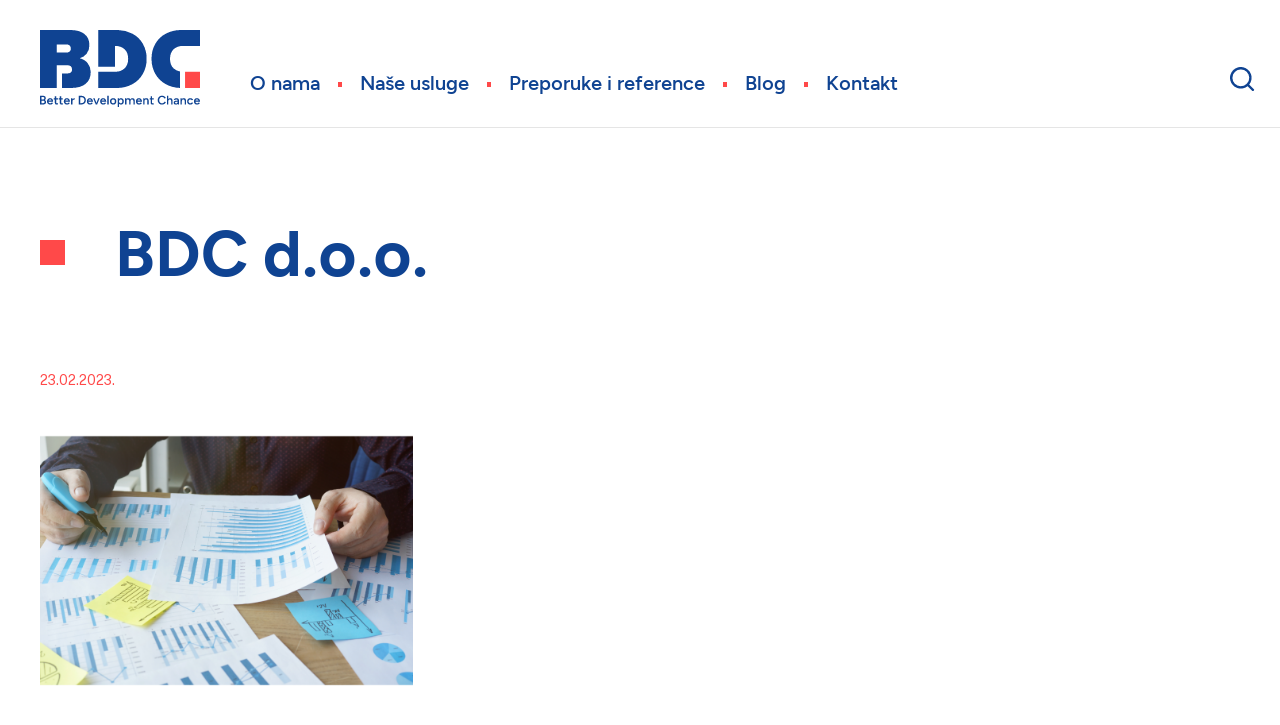

--- FILE ---
content_type: text/html; charset=UTF-8
request_url: https://bdc.hr/tag/zajam/
body_size: 7669
content:
<head>
  <title>BDC d.o.o. | Predajete zahtjev za zajam?</title>
  <meta name="author" content="BDC d.o.o." />
  <meta name="description" content="Saznajte više o investicijskim zajmovima " /> 
  <meta name="keywords" content="">
  <link rel="canonical" href="https://bdc.hr/predajete-zahtjev-za-zajam/">
  <link rel="shortcut icon" href="https://bdc.hr/wp-content/themes/bdc/img/favicon.ico" />
  <meta name="robots" content="index, follow">
  <meta charset="UTF-8">
  <meta http-equiv="X-UA-Compatible" content="IE=Edge">
  <meta name="viewport" content="width=device-width, initial-scale=1">
  <meta property="og:title" content="BDC d.o.o.  | Predajete zahtjev za zajam?" />
  <meta property="og:url" content="https://bdc.hr/predajete-zahtjev-za-zajam/" />
  <meta property="og:description" content="Saznajte više o investicijskim zajmovima " />
    <meta name='robots' content='max-image-preview:large' />
<link rel="alternate" type="application/rss+xml" title="BDC &raquo; #ZAJAM Tag Feed" href="https://bdc.hr/tag/zajam/feed/" />
<style id='wp-img-auto-sizes-contain-inline-css' type='text/css'>
img:is([sizes=auto i],[sizes^="auto," i]){contain-intrinsic-size:3000px 1500px}
/*# sourceURL=wp-img-auto-sizes-contain-inline-css */
</style>
<style id='wp-emoji-styles-inline-css' type='text/css'>

	img.wp-smiley, img.emoji {
		display: inline !important;
		border: none !important;
		box-shadow: none !important;
		height: 1em !important;
		width: 1em !important;
		margin: 0 0.07em !important;
		vertical-align: -0.1em !important;
		background: none !important;
		padding: 0 !important;
	}
/*# sourceURL=wp-emoji-styles-inline-css */
</style>
<style id='wp-block-library-inline-css' type='text/css'>
:root{--wp-block-synced-color:#7a00df;--wp-block-synced-color--rgb:122,0,223;--wp-bound-block-color:var(--wp-block-synced-color);--wp-editor-canvas-background:#ddd;--wp-admin-theme-color:#007cba;--wp-admin-theme-color--rgb:0,124,186;--wp-admin-theme-color-darker-10:#006ba1;--wp-admin-theme-color-darker-10--rgb:0,107,160.5;--wp-admin-theme-color-darker-20:#005a87;--wp-admin-theme-color-darker-20--rgb:0,90,135;--wp-admin-border-width-focus:2px}@media (min-resolution:192dpi){:root{--wp-admin-border-width-focus:1.5px}}.wp-element-button{cursor:pointer}:root .has-very-light-gray-background-color{background-color:#eee}:root .has-very-dark-gray-background-color{background-color:#313131}:root .has-very-light-gray-color{color:#eee}:root .has-very-dark-gray-color{color:#313131}:root .has-vivid-green-cyan-to-vivid-cyan-blue-gradient-background{background:linear-gradient(135deg,#00d084,#0693e3)}:root .has-purple-crush-gradient-background{background:linear-gradient(135deg,#34e2e4,#4721fb 50%,#ab1dfe)}:root .has-hazy-dawn-gradient-background{background:linear-gradient(135deg,#faaca8,#dad0ec)}:root .has-subdued-olive-gradient-background{background:linear-gradient(135deg,#fafae1,#67a671)}:root .has-atomic-cream-gradient-background{background:linear-gradient(135deg,#fdd79a,#004a59)}:root .has-nightshade-gradient-background{background:linear-gradient(135deg,#330968,#31cdcf)}:root .has-midnight-gradient-background{background:linear-gradient(135deg,#020381,#2874fc)}:root{--wp--preset--font-size--normal:16px;--wp--preset--font-size--huge:42px}.has-regular-font-size{font-size:1em}.has-larger-font-size{font-size:2.625em}.has-normal-font-size{font-size:var(--wp--preset--font-size--normal)}.has-huge-font-size{font-size:var(--wp--preset--font-size--huge)}.has-text-align-center{text-align:center}.has-text-align-left{text-align:left}.has-text-align-right{text-align:right}.has-fit-text{white-space:nowrap!important}#end-resizable-editor-section{display:none}.aligncenter{clear:both}.items-justified-left{justify-content:flex-start}.items-justified-center{justify-content:center}.items-justified-right{justify-content:flex-end}.items-justified-space-between{justify-content:space-between}.screen-reader-text{border:0;clip-path:inset(50%);height:1px;margin:-1px;overflow:hidden;padding:0;position:absolute;width:1px;word-wrap:normal!important}.screen-reader-text:focus{background-color:#ddd;clip-path:none;color:#444;display:block;font-size:1em;height:auto;left:5px;line-height:normal;padding:15px 23px 14px;text-decoration:none;top:5px;width:auto;z-index:100000}html :where(.has-border-color){border-style:solid}html :where([style*=border-top-color]){border-top-style:solid}html :where([style*=border-right-color]){border-right-style:solid}html :where([style*=border-bottom-color]){border-bottom-style:solid}html :where([style*=border-left-color]){border-left-style:solid}html :where([style*=border-width]){border-style:solid}html :where([style*=border-top-width]){border-top-style:solid}html :where([style*=border-right-width]){border-right-style:solid}html :where([style*=border-bottom-width]){border-bottom-style:solid}html :where([style*=border-left-width]){border-left-style:solid}html :where(img[class*=wp-image-]){height:auto;max-width:100%}:where(figure){margin:0 0 1em}html :where(.is-position-sticky){--wp-admin--admin-bar--position-offset:var(--wp-admin--admin-bar--height,0px)}@media screen and (max-width:600px){html :where(.is-position-sticky){--wp-admin--admin-bar--position-offset:0px}}

/*# sourceURL=wp-block-library-inline-css */
</style><style id='global-styles-inline-css' type='text/css'>
:root{--wp--preset--aspect-ratio--square: 1;--wp--preset--aspect-ratio--4-3: 4/3;--wp--preset--aspect-ratio--3-4: 3/4;--wp--preset--aspect-ratio--3-2: 3/2;--wp--preset--aspect-ratio--2-3: 2/3;--wp--preset--aspect-ratio--16-9: 16/9;--wp--preset--aspect-ratio--9-16: 9/16;--wp--preset--color--black: #000000;--wp--preset--color--cyan-bluish-gray: #abb8c3;--wp--preset--color--white: #ffffff;--wp--preset--color--pale-pink: #f78da7;--wp--preset--color--vivid-red: #cf2e2e;--wp--preset--color--luminous-vivid-orange: #ff6900;--wp--preset--color--luminous-vivid-amber: #fcb900;--wp--preset--color--light-green-cyan: #7bdcb5;--wp--preset--color--vivid-green-cyan: #00d084;--wp--preset--color--pale-cyan-blue: #8ed1fc;--wp--preset--color--vivid-cyan-blue: #0693e3;--wp--preset--color--vivid-purple: #9b51e0;--wp--preset--gradient--vivid-cyan-blue-to-vivid-purple: linear-gradient(135deg,rgb(6,147,227) 0%,rgb(155,81,224) 100%);--wp--preset--gradient--light-green-cyan-to-vivid-green-cyan: linear-gradient(135deg,rgb(122,220,180) 0%,rgb(0,208,130) 100%);--wp--preset--gradient--luminous-vivid-amber-to-luminous-vivid-orange: linear-gradient(135deg,rgb(252,185,0) 0%,rgb(255,105,0) 100%);--wp--preset--gradient--luminous-vivid-orange-to-vivid-red: linear-gradient(135deg,rgb(255,105,0) 0%,rgb(207,46,46) 100%);--wp--preset--gradient--very-light-gray-to-cyan-bluish-gray: linear-gradient(135deg,rgb(238,238,238) 0%,rgb(169,184,195) 100%);--wp--preset--gradient--cool-to-warm-spectrum: linear-gradient(135deg,rgb(74,234,220) 0%,rgb(151,120,209) 20%,rgb(207,42,186) 40%,rgb(238,44,130) 60%,rgb(251,105,98) 80%,rgb(254,248,76) 100%);--wp--preset--gradient--blush-light-purple: linear-gradient(135deg,rgb(255,206,236) 0%,rgb(152,150,240) 100%);--wp--preset--gradient--blush-bordeaux: linear-gradient(135deg,rgb(254,205,165) 0%,rgb(254,45,45) 50%,rgb(107,0,62) 100%);--wp--preset--gradient--luminous-dusk: linear-gradient(135deg,rgb(255,203,112) 0%,rgb(199,81,192) 50%,rgb(65,88,208) 100%);--wp--preset--gradient--pale-ocean: linear-gradient(135deg,rgb(255,245,203) 0%,rgb(182,227,212) 50%,rgb(51,167,181) 100%);--wp--preset--gradient--electric-grass: linear-gradient(135deg,rgb(202,248,128) 0%,rgb(113,206,126) 100%);--wp--preset--gradient--midnight: linear-gradient(135deg,rgb(2,3,129) 0%,rgb(40,116,252) 100%);--wp--preset--font-size--small: 13px;--wp--preset--font-size--medium: 20px;--wp--preset--font-size--large: 36px;--wp--preset--font-size--x-large: 42px;--wp--preset--spacing--20: 0.44rem;--wp--preset--spacing--30: 0.67rem;--wp--preset--spacing--40: 1rem;--wp--preset--spacing--50: 1.5rem;--wp--preset--spacing--60: 2.25rem;--wp--preset--spacing--70: 3.38rem;--wp--preset--spacing--80: 5.06rem;--wp--preset--shadow--natural: 6px 6px 9px rgba(0, 0, 0, 0.2);--wp--preset--shadow--deep: 12px 12px 50px rgba(0, 0, 0, 0.4);--wp--preset--shadow--sharp: 6px 6px 0px rgba(0, 0, 0, 0.2);--wp--preset--shadow--outlined: 6px 6px 0px -3px rgb(255, 255, 255), 6px 6px rgb(0, 0, 0);--wp--preset--shadow--crisp: 6px 6px 0px rgb(0, 0, 0);}:where(.is-layout-flex){gap: 0.5em;}:where(.is-layout-grid){gap: 0.5em;}body .is-layout-flex{display: flex;}.is-layout-flex{flex-wrap: wrap;align-items: center;}.is-layout-flex > :is(*, div){margin: 0;}body .is-layout-grid{display: grid;}.is-layout-grid > :is(*, div){margin: 0;}:where(.wp-block-columns.is-layout-flex){gap: 2em;}:where(.wp-block-columns.is-layout-grid){gap: 2em;}:where(.wp-block-post-template.is-layout-flex){gap: 1.25em;}:where(.wp-block-post-template.is-layout-grid){gap: 1.25em;}.has-black-color{color: var(--wp--preset--color--black) !important;}.has-cyan-bluish-gray-color{color: var(--wp--preset--color--cyan-bluish-gray) !important;}.has-white-color{color: var(--wp--preset--color--white) !important;}.has-pale-pink-color{color: var(--wp--preset--color--pale-pink) !important;}.has-vivid-red-color{color: var(--wp--preset--color--vivid-red) !important;}.has-luminous-vivid-orange-color{color: var(--wp--preset--color--luminous-vivid-orange) !important;}.has-luminous-vivid-amber-color{color: var(--wp--preset--color--luminous-vivid-amber) !important;}.has-light-green-cyan-color{color: var(--wp--preset--color--light-green-cyan) !important;}.has-vivid-green-cyan-color{color: var(--wp--preset--color--vivid-green-cyan) !important;}.has-pale-cyan-blue-color{color: var(--wp--preset--color--pale-cyan-blue) !important;}.has-vivid-cyan-blue-color{color: var(--wp--preset--color--vivid-cyan-blue) !important;}.has-vivid-purple-color{color: var(--wp--preset--color--vivid-purple) !important;}.has-black-background-color{background-color: var(--wp--preset--color--black) !important;}.has-cyan-bluish-gray-background-color{background-color: var(--wp--preset--color--cyan-bluish-gray) !important;}.has-white-background-color{background-color: var(--wp--preset--color--white) !important;}.has-pale-pink-background-color{background-color: var(--wp--preset--color--pale-pink) !important;}.has-vivid-red-background-color{background-color: var(--wp--preset--color--vivid-red) !important;}.has-luminous-vivid-orange-background-color{background-color: var(--wp--preset--color--luminous-vivid-orange) !important;}.has-luminous-vivid-amber-background-color{background-color: var(--wp--preset--color--luminous-vivid-amber) !important;}.has-light-green-cyan-background-color{background-color: var(--wp--preset--color--light-green-cyan) !important;}.has-vivid-green-cyan-background-color{background-color: var(--wp--preset--color--vivid-green-cyan) !important;}.has-pale-cyan-blue-background-color{background-color: var(--wp--preset--color--pale-cyan-blue) !important;}.has-vivid-cyan-blue-background-color{background-color: var(--wp--preset--color--vivid-cyan-blue) !important;}.has-vivid-purple-background-color{background-color: var(--wp--preset--color--vivid-purple) !important;}.has-black-border-color{border-color: var(--wp--preset--color--black) !important;}.has-cyan-bluish-gray-border-color{border-color: var(--wp--preset--color--cyan-bluish-gray) !important;}.has-white-border-color{border-color: var(--wp--preset--color--white) !important;}.has-pale-pink-border-color{border-color: var(--wp--preset--color--pale-pink) !important;}.has-vivid-red-border-color{border-color: var(--wp--preset--color--vivid-red) !important;}.has-luminous-vivid-orange-border-color{border-color: var(--wp--preset--color--luminous-vivid-orange) !important;}.has-luminous-vivid-amber-border-color{border-color: var(--wp--preset--color--luminous-vivid-amber) !important;}.has-light-green-cyan-border-color{border-color: var(--wp--preset--color--light-green-cyan) !important;}.has-vivid-green-cyan-border-color{border-color: var(--wp--preset--color--vivid-green-cyan) !important;}.has-pale-cyan-blue-border-color{border-color: var(--wp--preset--color--pale-cyan-blue) !important;}.has-vivid-cyan-blue-border-color{border-color: var(--wp--preset--color--vivid-cyan-blue) !important;}.has-vivid-purple-border-color{border-color: var(--wp--preset--color--vivid-purple) !important;}.has-vivid-cyan-blue-to-vivid-purple-gradient-background{background: var(--wp--preset--gradient--vivid-cyan-blue-to-vivid-purple) !important;}.has-light-green-cyan-to-vivid-green-cyan-gradient-background{background: var(--wp--preset--gradient--light-green-cyan-to-vivid-green-cyan) !important;}.has-luminous-vivid-amber-to-luminous-vivid-orange-gradient-background{background: var(--wp--preset--gradient--luminous-vivid-amber-to-luminous-vivid-orange) !important;}.has-luminous-vivid-orange-to-vivid-red-gradient-background{background: var(--wp--preset--gradient--luminous-vivid-orange-to-vivid-red) !important;}.has-very-light-gray-to-cyan-bluish-gray-gradient-background{background: var(--wp--preset--gradient--very-light-gray-to-cyan-bluish-gray) !important;}.has-cool-to-warm-spectrum-gradient-background{background: var(--wp--preset--gradient--cool-to-warm-spectrum) !important;}.has-blush-light-purple-gradient-background{background: var(--wp--preset--gradient--blush-light-purple) !important;}.has-blush-bordeaux-gradient-background{background: var(--wp--preset--gradient--blush-bordeaux) !important;}.has-luminous-dusk-gradient-background{background: var(--wp--preset--gradient--luminous-dusk) !important;}.has-pale-ocean-gradient-background{background: var(--wp--preset--gradient--pale-ocean) !important;}.has-electric-grass-gradient-background{background: var(--wp--preset--gradient--electric-grass) !important;}.has-midnight-gradient-background{background: var(--wp--preset--gradient--midnight) !important;}.has-small-font-size{font-size: var(--wp--preset--font-size--small) !important;}.has-medium-font-size{font-size: var(--wp--preset--font-size--medium) !important;}.has-large-font-size{font-size: var(--wp--preset--font-size--large) !important;}.has-x-large-font-size{font-size: var(--wp--preset--font-size--x-large) !important;}
/*# sourceURL=global-styles-inline-css */
</style>

<style id='classic-theme-styles-inline-css' type='text/css'>
/*! This file is auto-generated */
.wp-block-button__link{color:#fff;background-color:#32373c;border-radius:9999px;box-shadow:none;text-decoration:none;padding:calc(.667em + 2px) calc(1.333em + 2px);font-size:1.125em}.wp-block-file__button{background:#32373c;color:#fff;text-decoration:none}
/*# sourceURL=/wp-includes/css/classic-themes.min.css */
</style>
<link rel='stylesheet' id='main_css-css' href='https://bdc.hr/wp-content/themes/bdc/css/build/main.min.86010b34964a57c9faee.css?ver=6.9' type='text/css' media='all' />
<script type="text/javascript" src="https://bdc.hr/wp-includes/js/jquery/jquery.min.js?ver=3.7.1" id="jquery-core-js"></script>
<script type="text/javascript" src="https://bdc.hr/wp-includes/js/jquery/jquery-migrate.min.js?ver=3.4.1" id="jquery-migrate-js"></script>
<link rel="https://api.w.org/" href="https://bdc.hr/wp-json/" /><link rel="alternate" title="JSON" type="application/json" href="https://bdc.hr/wp-json/wp/v2/tags/79" /><link rel="EditURI" type="application/rsd+xml" title="RSD" href="https://bdc.hr/xmlrpc.php?rsd" />
<meta name="generator" content="WordPress 6.9" />
		<style type="text/css" id="wp-custom-css">
			@media (min-width: 970px){ .no-gap {
	margin-top: -260px;
	}}		</style>
		</head>
<!-- Google tag (gtag.js) -->
<script async src="https://www.googletagmanager.com/gtag/js?id=G-S5KTJEKNQL"></script>
<script>
  window.dataLayer = window.dataLayer || [];
  function gtag(){dataLayer.push(arguments);}
  gtag('js', new Date());
  gtag('config', 'G-S5KTJEKNQL');
</script><div class="header-wrapper">
<header class="nav-header">
<a href="https://bdc.hr" class="logo">
  <img src="https://bdc.hr/wp-content/themes/bdc/img/bdc.svg" alt="BDC Better Development Chance">
</a>
<nav class="pageNavigation"><ul id="menu-primarna-navigacija" class="menu"><li id="menu-item-25" class="menu-item menu-item-type-post_type menu-item-object-page menu-item-25"><a href="https://bdc.hr/o-nama/">O nama</a></li>
<li id="menu-item-24" class="menu-item menu-item-type-post_type menu-item-object-page menu-item-24"><a href="https://bdc.hr/nase-usluge/">Naše usluge</a></li>
<li id="menu-item-23" class="menu-item menu-item-type-post_type menu-item-object-page menu-item-23"><a href="https://bdc.hr/preporuke-i-reference/">Preporuke i reference</a></li>
<li id="menu-item-343" class="menu-item menu-item-type-taxonomy menu-item-object-category menu-item-343"><a href="https://bdc.hr/category/blog/">Blog</a></li>
<li id="menu-item-21" class="menu-item menu-item-type-post_type menu-item-object-page menu-item-21"><a href="https://bdc.hr/kontakt/">Kontakt</a></li>
</ul></nav>
<div class="search">
  <div class="search-wrapper">
  <div class="close"></div>
  <form action="/" role="search" method="get" >
    <input autocomplete="off" name="s" type="search" placeholder="Pretraži ...">
    <button type="submit">
      <img src="https://bdc.hr/wp-content/themes/bdc/img/search_negative.svg" alt="Pretraživanje">
    </button>
  </form>
  </div>
</div>

<div class="search-icon"></div>
<div class="menu-icon"></div>

</header>
</div>

<section class="page_title">
  <h1>BDC d.o.o.</h1>
</section>

	<div id="primary" class="content-area">
		<main id="main" class="site-main padding --top --right --left">

		
			<header class="page-header">
							</header><!-- .page-header -->

			<article class="col-4" id="post-834" class="post-834 post type-post status-publish format-standard has-post-thumbnail hentry category-blog category-news tag-hbor-hamag-bicro tag-kredit tag-zajam">
	<header class="entry-header">
		<div class="entry-meta">
	23.02.2023.		</div>
	<img width="940" height="788" src="https://bdc.hr/wp-content/uploads/2023/02/Untitled-design-25.png" class="attachment-post-thumbnail size-post-thumbnail wp-post-image" alt="" decoding="async" fetchpriority="high" srcset="https://bdc.hr/wp-content/uploads/2023/02/Untitled-design-25.png 940w, https://bdc.hr/wp-content/uploads/2023/02/Untitled-design-25-300x251.png 300w, https://bdc.hr/wp-content/uploads/2023/02/Untitled-design-25-768x644.png 768w" sizes="(max-width: 940px) 100vw, 940px" />		<!-- <div class="entry-content"> -->
					<!-- </div> -->

		<h3 class="entry-title"><a href="https://bdc.hr/predajete-zahtjev-za-zajam/" rel="bookmark">Predajete zahtjev za zajam?</a></h2>	</header>



	<!-- <footer class="entry-footer">
	</footer> -->
</article>

		</main><!-- #main -->
	</div><!-- #primary -->


<!-- Begin Mailchimp Signup Form -->
<div id="mc_embed_signup">
    <section>
    <div class="left-container">
      <h3>Newsletter: <span>Pravo vrijeme za dobre prilike</span></h3>
      <p>Pretplatite se na naš Newsletter i primajte u svoj inbox novosti o svemu što radimo</p>
    </div>
    <form action="https://gmail.us11.list-manage.com/subscribe/post?u=d9d991a1cb75dbd2b0d556a67&amp;id=4a0309fd21&amp;v_id=4493&amp;f_id=00028ce0f0" method="post" id="mc-embedded-subscribe-form" name="mc-embedded-subscribe-form" class="validate" target="_self">
        <div id="mc_embed_signup_scroll">
        <h4>Prijava na newsletter</h4>
<div class="mc-field-group">
	<!-- <label for="mce-EMAIL">Email <span class="asterisk">*</span>
</label> -->
	<input type="email" value="" name="EMAIL" class="required email" id="mce-EMAIL" placeholder="e-mail adresa" required>
	<span id="mce-EMAIL-HELPERTEXT" class="helper_text"></span>
</div>

<div id="mergeRow-gdpr" class="mergeRow gdpr-mergeRow content__gdprBlock mc-field-group">
    <div class="content__gdpr">
      <fieldset class="mc_fieldset gdprRequired mc-field-group" name="interestgroup_field">
	      <input type="checkbox" id="gdpr_46821" name="gdpr[46821]" value="Y" class="av-checkbox gdpr">
      </fieldset>
      <p>Potvrđujem suglasnost s politikom privatnosti te dajem privolu BDC d.o.o. da koristi moj email za slanje e-newslettera</p>
    </div>
    <div class="content__gdprLegal">
        <p>Koristimo Mailchimp servis za slanje newslettera. Klikom na gumb Pošalji prihvaćate da Mailchimp obrađuje vaše podatke. Saznajte više: <a href="https://mailchimp.com/legal/terms" target="_blank">Mailchimp politika privatnosti</a></p>
    </div>
</div>
	<div id="mce-responses" class="clear foot">
		<div class="response" id="mce-error-response" style="display:none"></div>
		<div class="response" id="mce-success-response" style="display:none"></div>
	</div>
    <div style="position: absolute; left: -5000px;" aria-hidden="true"><input type="text" name="b_d9d991a1cb75dbd2b0d556a67_4a0309fd21" tabindex="-1" value=""></div>
        <div class="optionalParent">
            <div class="clear foot">
                <input type="submit" value="Pošalji" name="subscribe" id="mc-embedded-subscribe" class="button">
            </div>
        </div>
    </div>
</form>
</section>
</div>
<!--End mc_embed_signup-->

<footer id="footer">
    <div class="logo">
      <a href="https://bdc.hr">
        <img src="https://bdc.hr/wp-content/themes/bdc/img/bdc_negative.svg" alt="BDC Better Development Chance">
      </a>
    </div>
    <div class='contact'>BDC d.o.o.<br />
Sjedište: Graščica 36, 10000 Zagreb<br />
Ured: Kruge 48, 10000 Zagreb<br />
<br />
Poslovno savjetovanje u vezi s pridobivanjem sredstava iz Europskih strukturnih i investicijskih (ESI) fondova.<br />
<br />
+3851 203 5001<br />
+3851 5802 024<br />
bdc@bdc.hr</div><div class='social'><h5>Pratite nas na društvenim mrežama</h5><div><a href='https://www.facebook.com/bdccroatia'><img src='/wp-content/themes/bdc/img/facebook.svg'></a><br><a href='https://www.instagram.com/bdc_d.o.o/?igshid=YmMyMTA2M2Y%3D'><img src='/wp-content/themes/bdc/img/instagram.svg'></a><br><a href='https://www.linkedin.com/company/bdc-d-o-o/'><img src='/wp-content/themes/bdc/img/linkedin.svg'></a><br></div></div>    <div class="homepageNavigation"><ul id="menu-primarna-navigacija-1" class="menu"><li class="menu-item menu-item-type-post_type menu-item-object-page menu-item-25"><a href="https://bdc.hr/o-nama/">O nama</a></li>
<li class="menu-item menu-item-type-post_type menu-item-object-page menu-item-24"><a href="https://bdc.hr/nase-usluge/">Naše usluge</a></li>
<li class="menu-item menu-item-type-post_type menu-item-object-page menu-item-23"><a href="https://bdc.hr/preporuke-i-reference/">Preporuke i reference</a></li>
<li class="menu-item menu-item-type-taxonomy menu-item-object-category menu-item-343"><a href="https://bdc.hr/category/blog/">Blog</a></li>
<li class="menu-item menu-item-type-post_type menu-item-object-page menu-item-21"><a href="https://bdc.hr/kontakt/">Kontakt</a></li>
</ul></div>    <div class="bottom">
    <nav class="menu-sekundarna-navigacija-container"><ul id="menu-sekundarna-navigacija" class="menu"><li id="menu-item-20" class="menu-item menu-item-type-post_type menu-item-object-page menu-item-privacy-policy menu-item-20"><a rel="privacy-policy" href="https://bdc.hr/politika-privatnosti/">Politika privatnosti</a></li>
</ul></nav>    <p>© 2026 BDC d.o.o. Sva prva pridržana.</p>
    </div>
</footer>

<!-- wordpress footer includes -->
<script type="speculationrules">
{"prefetch":[{"source":"document","where":{"and":[{"href_matches":"/*"},{"not":{"href_matches":["/wp-*.php","/wp-admin/*","/wp-content/uploads/*","/wp-content/*","/wp-content/plugins/*","/wp-content/themes/bdc/*","/*\\?(.+)"]}},{"not":{"selector_matches":"a[rel~=\"nofollow\"]"}},{"not":{"selector_matches":".no-prefetch, .no-prefetch a"}}]},"eagerness":"conservative"}]}
</script>
<script type="text/javascript" src="https://bdc.hr/wp-content/themes/bdc/js/build/main.min.f603d6a63052b6e7f1ec.js" id="main_js-js"></script>
<script id="wp-emoji-settings" type="application/json">
{"baseUrl":"https://s.w.org/images/core/emoji/17.0.2/72x72/","ext":".png","svgUrl":"https://s.w.org/images/core/emoji/17.0.2/svg/","svgExt":".svg","source":{"concatemoji":"https://bdc.hr/wp-includes/js/wp-emoji-release.min.js?ver=6.9"}}
</script>
<script type="module">
/* <![CDATA[ */
/*! This file is auto-generated */
const a=JSON.parse(document.getElementById("wp-emoji-settings").textContent),o=(window._wpemojiSettings=a,"wpEmojiSettingsSupports"),s=["flag","emoji"];function i(e){try{var t={supportTests:e,timestamp:(new Date).valueOf()};sessionStorage.setItem(o,JSON.stringify(t))}catch(e){}}function c(e,t,n){e.clearRect(0,0,e.canvas.width,e.canvas.height),e.fillText(t,0,0);t=new Uint32Array(e.getImageData(0,0,e.canvas.width,e.canvas.height).data);e.clearRect(0,0,e.canvas.width,e.canvas.height),e.fillText(n,0,0);const a=new Uint32Array(e.getImageData(0,0,e.canvas.width,e.canvas.height).data);return t.every((e,t)=>e===a[t])}function p(e,t){e.clearRect(0,0,e.canvas.width,e.canvas.height),e.fillText(t,0,0);var n=e.getImageData(16,16,1,1);for(let e=0;e<n.data.length;e++)if(0!==n.data[e])return!1;return!0}function u(e,t,n,a){switch(t){case"flag":return n(e,"\ud83c\udff3\ufe0f\u200d\u26a7\ufe0f","\ud83c\udff3\ufe0f\u200b\u26a7\ufe0f")?!1:!n(e,"\ud83c\udde8\ud83c\uddf6","\ud83c\udde8\u200b\ud83c\uddf6")&&!n(e,"\ud83c\udff4\udb40\udc67\udb40\udc62\udb40\udc65\udb40\udc6e\udb40\udc67\udb40\udc7f","\ud83c\udff4\u200b\udb40\udc67\u200b\udb40\udc62\u200b\udb40\udc65\u200b\udb40\udc6e\u200b\udb40\udc67\u200b\udb40\udc7f");case"emoji":return!a(e,"\ud83e\u1fac8")}return!1}function f(e,t,n,a){let r;const o=(r="undefined"!=typeof WorkerGlobalScope&&self instanceof WorkerGlobalScope?new OffscreenCanvas(300,150):document.createElement("canvas")).getContext("2d",{willReadFrequently:!0}),s=(o.textBaseline="top",o.font="600 32px Arial",{});return e.forEach(e=>{s[e]=t(o,e,n,a)}),s}function r(e){var t=document.createElement("script");t.src=e,t.defer=!0,document.head.appendChild(t)}a.supports={everything:!0,everythingExceptFlag:!0},new Promise(t=>{let n=function(){try{var e=JSON.parse(sessionStorage.getItem(o));if("object"==typeof e&&"number"==typeof e.timestamp&&(new Date).valueOf()<e.timestamp+604800&&"object"==typeof e.supportTests)return e.supportTests}catch(e){}return null}();if(!n){if("undefined"!=typeof Worker&&"undefined"!=typeof OffscreenCanvas&&"undefined"!=typeof URL&&URL.createObjectURL&&"undefined"!=typeof Blob)try{var e="postMessage("+f.toString()+"("+[JSON.stringify(s),u.toString(),c.toString(),p.toString()].join(",")+"));",a=new Blob([e],{type:"text/javascript"});const r=new Worker(URL.createObjectURL(a),{name:"wpTestEmojiSupports"});return void(r.onmessage=e=>{i(n=e.data),r.terminate(),t(n)})}catch(e){}i(n=f(s,u,c,p))}t(n)}).then(e=>{for(const n in e)a.supports[n]=e[n],a.supports.everything=a.supports.everything&&a.supports[n],"flag"!==n&&(a.supports.everythingExceptFlag=a.supports.everythingExceptFlag&&a.supports[n]);var t;a.supports.everythingExceptFlag=a.supports.everythingExceptFlag&&!a.supports.flag,a.supports.everything||((t=a.source||{}).concatemoji?r(t.concatemoji):t.wpemoji&&t.twemoji&&(r(t.twemoji),r(t.wpemoji)))});
//# sourceURL=https://bdc.hr/wp-includes/js/wp-emoji-loader.min.js
/* ]]> */
</script>


--- FILE ---
content_type: text/css
request_url: https://bdc.hr/wp-content/themes/bdc/css/build/main.min.86010b34964a57c9faee.css?ver=6.9
body_size: 11016
content:
/*!*****************************************************************************************************************************!*\
  !*** css ./node_modules/css-loader/dist/cjs.js!./node_modules/sass-loader/dist/cjs.js!./node_modules/swiper/swiper.min.css ***!
  \*****************************************************************************************************************************/
/**
 * Swiper 8.4.7
 * Most modern mobile touch slider and framework with hardware accelerated transitions
 * https://swiperjs.com
 *
 * Copyright 2014-2023 Vladimir Kharlampidi
 *
 * Released under the MIT License
 *
 * Released on: January 30, 2023
 */
@font-face {
  font-family: swiper-icons;
  src: url("data:application/font-woff;charset=utf-8;base64, [base64]//wADZ2x5ZgAAAywAAADMAAAD2MHtryVoZWFkAAABbAAAADAAAAA2E2+eoWhoZWEAAAGcAAAAHwAAACQC9gDzaG10eAAAAigAAAAZAAAArgJkABFsb2NhAAAC0AAAAFoAAABaFQAUGG1heHAAAAG8AAAAHwAAACAAcABAbmFtZQAAA/gAAAE5AAACXvFdBwlwb3N0AAAFNAAAAGIAAACE5s74hXjaY2BkYGAAYpf5Hu/j+W2+MnAzMYDAzaX6QjD6/4//Bxj5GA8AuRwMYGkAPywL13jaY2BkYGA88P8Agx4j+/8fQDYfA1AEBWgDAIB2BOoAeNpjYGRgYNBh4GdgYgABEMnIABJzYNADCQAACWgAsQB42mNgYfzCOIGBlYGB0YcxjYGBwR1Kf2WQZGhhYGBiYGVmgAFGBiQQkOaawtDAoMBQxXjg/wEGPcYDDA4wNUA2CCgwsAAAO4EL6gAAeNpj2M0gyAACqxgGNWBkZ2D4/wMA+xkDdgAAAHjaY2BgYGaAYBkGRgYQiAHyGMF8FgYHIM3DwMHABGQrMOgyWDLEM1T9/w8UBfEMgLzE////P/5//f/V/xv+r4eaAAeMbAxwIUYmIMHEgKYAYjUcsDAwsLKxc3BycfPw8jEQA/[base64]/uznmfPFBNODM2K7MTQ45YEAZqGP81AmGGcF3iPqOop0r1SPTaTbVkfUe4HXj97wYE+yNwWYxwWu4v1ugWHgo3S1XdZEVqWM7ET0cfnLGxWfkgR42o2PvWrDMBSFj/IHLaF0zKjRgdiVMwScNRAoWUoH78Y2icB/yIY09An6AH2Bdu/UB+yxopYshQiEvnvu0dURgDt8QeC8PDw7Fpji3fEA4z/PEJ6YOB5hKh4dj3EvXhxPqH/SKUY3rJ7srZ4FZnh1PMAtPhwP6fl2PMJMPDgeQ4rY8YT6Gzao0eAEA409DuggmTnFnOcSCiEiLMgxCiTI6Cq5DZUd3Qmp10vO0LaLTd2cjN4fOumlc7lUYbSQcZFkutRG7g6JKZKy0RmdLY680CDnEJ+UMkpFFe1RN7nxdVpXrC4aTtnaurOnYercZg2YVmLN/d/gczfEimrE/fs/bOuq29Zmn8tloORaXgZgGa78yO9/cnXm2BpaGvq25Dv9S4E9+5SIc9PqupJKhYFSSl47+Qcr1mYNAAAAeNptw0cKwkAAAMDZJA8Q7OUJvkLsPfZ6zFVERPy8qHh2YER+3i/BP83vIBLLySsoKimrqKqpa2hp6+jq6RsYGhmbmJqZSy0sraxtbO3sHRydnEMU4uR6yx7JJXveP7WrDycAAAAAAAH//wACeNpjYGRgYOABYhkgZgJCZgZNBkYGLQZtIJsFLMYAAAw3ALgAeNolizEKgDAQBCchRbC2sFER0YD6qVQiBCv/H9ezGI6Z5XBAw8CBK/m5iQQVauVbXLnOrMZv2oLdKFa8Pjuru2hJzGabmOSLzNMzvutpB3N42mNgZGBg4GKQYzBhYMxJLMlj4GBgAYow/P/PAJJhLM6sSoWKfWCAAwDAjgbRAAB42mNgYGBkAIIbCZo5IPrmUn0hGA0AO8EFTQAA");
  font-weight: 400;
  font-style: normal;
}
:root {
  --swiper-theme-color:#007aff;
}

.swiper {
  margin-left: auto;
  margin-right: auto;
  position: relative;
  overflow: hidden;
  list-style: none;
  padding: 0;
  z-index: 1;
}

.swiper-vertical > .swiper-wrapper {
  flex-direction: column;
}

.swiper-wrapper {
  position: relative;
  width: 100%;
  height: 100%;
  z-index: 1;
  display: flex;
  transition-property: transform;
  box-sizing: content-box;
}

.swiper-android .swiper-slide, .swiper-wrapper {
  transform: translate3d(0px, 0, 0);
}

.swiper-pointer-events {
  touch-action: pan-y;
}

.swiper-pointer-events.swiper-vertical {
  touch-action: pan-x;
}

.swiper-slide {
  flex-shrink: 0;
  width: 100%;
  height: 100%;
  position: relative;
  transition-property: transform;
}

.swiper-slide-invisible-blank {
  visibility: hidden;
}

.swiper-autoheight, .swiper-autoheight .swiper-slide {
  height: auto;
}

.swiper-autoheight .swiper-wrapper {
  align-items: flex-start;
  transition-property: transform, height;
}

.swiper-backface-hidden .swiper-slide {
  transform: translateZ(0);
  -webkit-backface-visibility: hidden;
  backface-visibility: hidden;
}

.swiper-3d, .swiper-3d.swiper-css-mode .swiper-wrapper {
  perspective: 1200px;
}

.swiper-3d .swiper-cube-shadow, .swiper-3d .swiper-slide, .swiper-3d .swiper-slide-shadow, .swiper-3d .swiper-slide-shadow-bottom, .swiper-3d .swiper-slide-shadow-left, .swiper-3d .swiper-slide-shadow-right, .swiper-3d .swiper-slide-shadow-top, .swiper-3d .swiper-wrapper {
  transform-style: preserve-3d;
}

.swiper-3d .swiper-slide-shadow, .swiper-3d .swiper-slide-shadow-bottom, .swiper-3d .swiper-slide-shadow-left, .swiper-3d .swiper-slide-shadow-right, .swiper-3d .swiper-slide-shadow-top {
  position: absolute;
  left: 0;
  top: 0;
  width: 100%;
  height: 100%;
  pointer-events: none;
  z-index: 10;
}

.swiper-3d .swiper-slide-shadow {
  background: rgba(0, 0, 0, 0.15);
}

.swiper-3d .swiper-slide-shadow-left {
  background-image: linear-gradient(to left, rgba(0, 0, 0, 0.5), rgba(0, 0, 0, 0));
}

.swiper-3d .swiper-slide-shadow-right {
  background-image: linear-gradient(to right, rgba(0, 0, 0, 0.5), rgba(0, 0, 0, 0));
}

.swiper-3d .swiper-slide-shadow-top {
  background-image: linear-gradient(to top, rgba(0, 0, 0, 0.5), rgba(0, 0, 0, 0));
}

.swiper-3d .swiper-slide-shadow-bottom {
  background-image: linear-gradient(to bottom, rgba(0, 0, 0, 0.5), rgba(0, 0, 0, 0));
}

.swiper-css-mode > .swiper-wrapper {
  overflow: auto;
  scrollbar-width: none;
  -ms-overflow-style: none;
}

.swiper-css-mode > .swiper-wrapper::-webkit-scrollbar {
  display: none;
}

.swiper-css-mode > .swiper-wrapper > .swiper-slide {
  scroll-snap-align: start start;
}

.swiper-horizontal.swiper-css-mode > .swiper-wrapper {
  scroll-snap-type: x mandatory;
}

.swiper-vertical.swiper-css-mode > .swiper-wrapper {
  scroll-snap-type: y mandatory;
}

.swiper-centered > .swiper-wrapper::before {
  content: "";
  flex-shrink: 0;
  order: 9999;
}

.swiper-centered.swiper-horizontal > .swiper-wrapper > .swiper-slide:first-child {
  margin-inline-start: var(--swiper-centered-offset-before);
}

.swiper-centered.swiper-horizontal > .swiper-wrapper::before {
  height: 100%;
  min-height: 1px;
  width: var(--swiper-centered-offset-after);
}

.swiper-centered.swiper-vertical > .swiper-wrapper > .swiper-slide:first-child {
  margin-block-start: var(--swiper-centered-offset-before);
}

.swiper-centered.swiper-vertical > .swiper-wrapper::before {
  width: 100%;
  min-width: 1px;
  height: var(--swiper-centered-offset-after);
}

.swiper-centered > .swiper-wrapper > .swiper-slide {
  scroll-snap-align: center center;
  scroll-snap-stop: always;
}
/*!****************************************************************************************************************************************************!*\
  !*** css ./node_modules/css-loader/dist/cjs.js!./node_modules/sass-loader/dist/cjs.js!./node_modules/swiper/modules/navigation/navigation.min.css ***!
  \****************************************************************************************************************************************************/
:root {
  --swiper-navigation-size:44px;
}

.swiper-button-next, .swiper-button-prev {
  position: absolute;
  top: 50%;
  width: calc(var(--swiper-navigation-size) / 44 * 27);
  height: var(--swiper-navigation-size);
  margin-top: calc(0px - var(--swiper-navigation-size) / 2);
  z-index: 10;
  cursor: pointer;
  display: flex;
  align-items: center;
  justify-content: center;
  color: var(--swiper-navigation-color, var(--swiper-theme-color));
}

.swiper-button-next.swiper-button-disabled, .swiper-button-prev.swiper-button-disabled {
  opacity: 0.35;
  cursor: auto;
  pointer-events: none;
}

.swiper-button-next.swiper-button-hidden, .swiper-button-prev.swiper-button-hidden {
  opacity: 0;
  cursor: auto;
  pointer-events: none;
}

.swiper-navigation-disabled .swiper-button-next, .swiper-navigation-disabled .swiper-button-prev {
  display: none !important;
}

.swiper-button-next:after, .swiper-button-prev:after {
  font-family: swiper-icons;
  font-size: var(--swiper-navigation-size);
  text-transform: none !important;
  letter-spacing: 0;
  font-variant: initial;
  line-height: 1;
}

.swiper-button-prev, .swiper-rtl .swiper-button-next {
  left: 10px;
  right: auto;
}

.swiper-button-prev:after, .swiper-rtl .swiper-button-next:after {
  content: "prev";
}

.swiper-button-next, .swiper-rtl .swiper-button-prev {
  right: 10px;
  left: auto;
}

.swiper-button-next:after, .swiper-rtl .swiper-button-prev:after {
  content: "next";
}

.swiper-button-lock {
  display: none;
}
/*!****************************************************************************************************************************************************!*\
  !*** css ./node_modules/css-loader/dist/cjs.js!./node_modules/sass-loader/dist/cjs.js!./node_modules/swiper/modules/pagination/pagination.min.css ***!
  \****************************************************************************************************************************************************/
.swiper-pagination {
  position: absolute;
  text-align: center;
  transition: 0.3s opacity;
  transform: translate3d(0, 0, 0);
  z-index: 10;
}

.swiper-pagination.swiper-pagination-hidden {
  opacity: 0;
}

.swiper-pagination-disabled > .swiper-pagination, .swiper-pagination.swiper-pagination-disabled {
  display: none !important;
}

.swiper-horizontal > .swiper-pagination-bullets, .swiper-pagination-bullets.swiper-pagination-horizontal, .swiper-pagination-custom, .swiper-pagination-fraction {
  bottom: 10px;
  left: 0;
  width: 100%;
}

.swiper-pagination-bullets-dynamic {
  overflow: hidden;
  font-size: 0;
}

.swiper-pagination-bullets-dynamic .swiper-pagination-bullet {
  transform: scale(0.33);
  position: relative;
}

.swiper-pagination-bullets-dynamic .swiper-pagination-bullet-active {
  transform: scale(1);
}

.swiper-pagination-bullets-dynamic .swiper-pagination-bullet-active-main {
  transform: scale(1);
}

.swiper-pagination-bullets-dynamic .swiper-pagination-bullet-active-prev {
  transform: scale(0.66);
}

.swiper-pagination-bullets-dynamic .swiper-pagination-bullet-active-prev-prev {
  transform: scale(0.33);
}

.swiper-pagination-bullets-dynamic .swiper-pagination-bullet-active-next {
  transform: scale(0.66);
}

.swiper-pagination-bullets-dynamic .swiper-pagination-bullet-active-next-next {
  transform: scale(0.33);
}

.swiper-pagination-bullet {
  width: var(--swiper-pagination-bullet-width, var(--swiper-pagination-bullet-size, 8px));
  height: var(--swiper-pagination-bullet-height, var(--swiper-pagination-bullet-size, 8px));
  display: inline-block;
  border-radius: 50%;
  background: var(--swiper-pagination-bullet-inactive-color, #000);
  opacity: var(--swiper-pagination-bullet-inactive-opacity, 0.2);
}

button.swiper-pagination-bullet {
  border: none;
  margin: 0;
  padding: 0;
  box-shadow: none;
  -webkit-appearance: none;
  appearance: none;
}

.swiper-pagination-clickable .swiper-pagination-bullet {
  cursor: pointer;
}

.swiper-pagination-bullet:only-child {
  display: none !important;
}

.swiper-pagination-bullet-active {
  opacity: var(--swiper-pagination-bullet-opacity, 1);
  background: var(--swiper-pagination-color, var(--swiper-theme-color));
}

.swiper-pagination-vertical.swiper-pagination-bullets, .swiper-vertical > .swiper-pagination-bullets {
  right: 10px;
  top: 50%;
  transform: translate3d(0px, -50%, 0);
}

.swiper-pagination-vertical.swiper-pagination-bullets .swiper-pagination-bullet, .swiper-vertical > .swiper-pagination-bullets .swiper-pagination-bullet {
  margin: var(--swiper-pagination-bullet-vertical-gap, 6px) 0;
  display: block;
}

.swiper-pagination-vertical.swiper-pagination-bullets.swiper-pagination-bullets-dynamic, .swiper-vertical > .swiper-pagination-bullets.swiper-pagination-bullets-dynamic {
  top: 50%;
  transform: translateY(-50%);
  width: 8px;
}

.swiper-pagination-vertical.swiper-pagination-bullets.swiper-pagination-bullets-dynamic .swiper-pagination-bullet, .swiper-vertical > .swiper-pagination-bullets.swiper-pagination-bullets-dynamic .swiper-pagination-bullet {
  display: inline-block;
  transition: 0.2s transform, 0.2s top;
}

.swiper-horizontal > .swiper-pagination-bullets .swiper-pagination-bullet, .swiper-pagination-horizontal.swiper-pagination-bullets .swiper-pagination-bullet {
  margin: 0 var(--swiper-pagination-bullet-horizontal-gap, 4px);
}

.swiper-horizontal > .swiper-pagination-bullets.swiper-pagination-bullets-dynamic, .swiper-pagination-horizontal.swiper-pagination-bullets.swiper-pagination-bullets-dynamic {
  left: 50%;
  transform: translateX(-50%);
  white-space: nowrap;
}

.swiper-horizontal > .swiper-pagination-bullets.swiper-pagination-bullets-dynamic .swiper-pagination-bullet, .swiper-pagination-horizontal.swiper-pagination-bullets.swiper-pagination-bullets-dynamic .swiper-pagination-bullet {
  transition: 0.2s transform, 0.2s left;
}

.swiper-horizontal.swiper-rtl > .swiper-pagination-bullets-dynamic .swiper-pagination-bullet {
  transition: 0.2s transform, 0.2s right;
}

.swiper-pagination-progressbar {
  background: rgba(0, 0, 0, 0.25);
  position: absolute;
}

.swiper-pagination-progressbar .swiper-pagination-progressbar-fill {
  background: var(--swiper-pagination-color, var(--swiper-theme-color));
  position: absolute;
  left: 0;
  top: 0;
  width: 100%;
  height: 100%;
  transform: scale(0);
  transform-origin: left top;
}

.swiper-rtl .swiper-pagination-progressbar .swiper-pagination-progressbar-fill {
  transform-origin: right top;
}

.swiper-horizontal > .swiper-pagination-progressbar, .swiper-pagination-progressbar.swiper-pagination-horizontal, .swiper-pagination-progressbar.swiper-pagination-vertical.swiper-pagination-progressbar-opposite, .swiper-vertical > .swiper-pagination-progressbar.swiper-pagination-progressbar-opposite {
  width: 100%;
  height: 4px;
  left: 0;
  top: 0;
}

.swiper-horizontal > .swiper-pagination-progressbar.swiper-pagination-progressbar-opposite, .swiper-pagination-progressbar.swiper-pagination-horizontal.swiper-pagination-progressbar-opposite, .swiper-pagination-progressbar.swiper-pagination-vertical, .swiper-vertical > .swiper-pagination-progressbar {
  width: 4px;
  height: 100%;
  left: 0;
  top: 0;
}

.swiper-pagination-lock {
  display: none;
}
/*!************************************************************************************************************!*\
  !*** css ./node_modules/css-loader/dist/cjs.js!./node_modules/sass-loader/dist/cjs.js!./css/src/main.scss ***!
  \************************************************************************************************************/
@charset "UTF-8";
@font-face {
  font-family: "Open Sans";
  src: url(../.././css/build/font/opensans-regular-webfont.eot);
  src: url(../.././css/build/font/opensans-regular-webfont.eot) format("embedded-opentype"), url(../.././css/build/font/opensans-regular-webfont.woff2) format("woff2"), url(../.././css/build/font/opensans-regular-webfont.woff) format("woff"), url(../.././css/build/font/opensans-regular-webfont.ttf) format("truetype");
  font-weight: normal;
  font-style: normal;
}
@font-face {
  font-family: "figtree-bold";
  src: url(../.././css/build/font/Figtree-Bold.woff2);
}
@font-face {
  font-family: "figtree-medium";
  src: url(../.././css/build/font/Figtree-Medium.woff2);
}
@font-face {
  font-family: "figtree-regular";
  src: url(../.././css/build/font/Figtree-Regular.woff2);
}
@font-face {
  font-family: "public-bold";
  src: url(../.././css/build/font/PublicSans-Bold.woff2);
}
@font-face {
  font-family: "public-regular";
  src: url(../.././css/build/font/PublicSans-Regular.woff2);
}
@font-face {
  font-family: "public-light";
  src: url(../.././css/build/font/PublicSans-Light.woff2);
}
@font-face {
  font-family: "caveat";
  src: url(../.././css/build/font/CaveatBrush-Regular.woff2);
}
html {
  box-sizing: border-box;
}

*, *:before, *:after {
  box-sizing: inherit;
}

body {
  padding: 0;
  margin: 0;
}

body.no-scroll {
  overflow: hidden;
}

.col-1 {
  flex: 0 1 calc(8.3333333333% * 1 - 40px);
}

.col-2 {
  flex: 0 1 calc(8.3333333333% * 2 - 40px);
}

.col-3 {
  flex: 0 1 calc(8.3333333333% * 3 - 40px);
}

.col-4 {
  flex: 0 1 calc(8.3333333333% * 4 - 40px);
}

.col-5 {
  flex: 0 1 calc(8.3333333333% * 5 - 40px);
}

.col-6 {
  flex: 0 1 calc(8.3333333333% * 6 - 40px);
}

.col-7 {
  flex: 0 1 calc(8.3333333333% * 7 - 40px);
}

.col-8 {
  flex: 0 1 calc(8.3333333333% * 8 - 40px);
}

.col-9 {
  flex: 0 1 calc(8.3333333333% * 9 - 40px);
}

.col-10 {
  flex: 0 1 calc(8.3333333333% * 10 - 40px);
}

.col-11 {
  flex: 0 1 calc(8.3333333333% * 11 - 40px);
}

.col-12 {
  flex: 0 1 calc(8.3333333333% * 12 - 40px);
}

h2, .page_title h1 {
  font-size: 65px;
  position: relative;
  color: #0f4392;
  font-family: "figtree-bold";
  line-height: 1.25;
  padding-left: 75px;
  padding-right: 20px;
  width: 100%;
  margin: 0px;
  margin-bottom: 80px;
}
h2::before, .page_title h1::before {
  content: "";
  display: block;
  width: 25px;
  height: 25px;
  position: absolute;
  background: #ff4949;
  top: 30px;
  left: 0;
}

h3 {
  font-size: 42px;
  color: #0f4392;
  font-family: "figtree-bold";
  line-height: 1.25;
  margin: 0px 0px 50px;
}

h4 {
  font-size: 24px;
  color: #0f4392;
  font-family: "figtree-bold";
  line-height: 1.25;
  margin: 0px 0px 20px;
}

h5 {
  font-size: 20px;
  color: #fff;
  font-family: "figtree-medium";
  line-height: 1.25;
  margin: 0px 0px 20px;
  font-weight: 100;
}

p {
  font-size: 18px;
  color: #1a1a1a;
  font-family: "public-light";
  line-height: 1.65;
  text-align: left;
  margin: 0px 0px 20px;
}

a {
  text-decoration: none;
}

main, section {
  margin: auto;
  max-width: 1420px;
  padding: 130px 40px;
}

.cards.blue, .cards.red {
  padding: 0px 20px;
}

.page_content {
  padding: 0px 20px;
}

.page_title, main.contact {
  padding: 0px 40px;
}

.search {
  padding: 0px 40px;
}

.padding.--right.--left {
  padding: 130px 20px;
}

.padding.--top.--right.--left {
  padding: 0px 20px;
}
.padding.--top.--right.--left article h2.entry-title {
  padding-left: 0px;
}

.padding.--top {
  padding-top: 0px;
}
.padding.--top .projects {
  padding-bottom: 0px;
}

.padding.--top.--bottom {
  padding-top: 0px;
  padding-bottom: 0px;
}
.padding.--top.--bottom .swiper {
  margin-bottom: 130px;
}

.padding.--right.--left h2, .padding.--top.--right.--left h2 {
  padding-left: 95px;
}
.padding.--right.--left h2:before, .padding.--top.--right.--left h2:before {
  left: 20px;
}

main {
  display: flex;
  flex-flow: row wrap;
}
main article {
  margin: 0px 20px;
}
main article .entry-meta {
  font-family: "public-regular";
  font-size: 14px;
  line-height: 17px;
  color: #ff4949;
  margin-bottom: 16px;
}
main article img {
  width: 100%;
  height: auto;
  margin-bottom: 30px;
}
main article h3::before {
  display: none;
  padding-left: 0px;
}
main article h3.entry-title {
  position: relative;
  left: 0px;
  padding-left: 0px;
}
main article h3.entry-title a::after {
  content: url(../.././css/build/img/arrow_black.svg);
  display: block;
  position: absolute;
  bottom: -20px;
  left: 0px;
}
main article h3.entry-title a {
  font-family: "figtree-medium";
  font-size: 24px;
  color: #1a1a1a;
  font-weight: 100;
  display: block;
  padding-bottom: 30px;
}
main article h3.entry-title a:hover {
  color: #ff4949;
}
main article h3.entry-title a:hover::after {
  content: url(../.././css/build/img/arrow_red.svg);
}

a.button {
  color: #1a1a1a;
  font-size: 18px;
  font-family: "public-regular";
  line-height: 1.2;
  padding: 12px 30px;
  border: 1px solid #1a1a1a;
  margin: 0px 20px;
}
a.button:hover {
  cursor: pointer;
  border: 1px solid #ff4949;
  color: #ff4949;
}

article .bck1, article .bck2, article .bck3 {
  display: flex;
  justify-content: center;
  align-items: center;
  aspect-ratio: 2.33/1;
  font-size: 20px;
  color: #0f4392;
  font-family: "figtree-regular";
  line-height: 1.25;
  margin: 0px 0px 20px;
  position: relative;
}
article .bck1::after, article .bck2::after, article .bck3::after {
  content: "";
  background-size: cover;
  position: absolute;
  top: 0;
  left: 0;
  right: 0;
  bottom: 0;
  z-index: -1;
}

article.search-item.col-4 {
  border-bottom: 1px solid #e5e5e5;
  margin-bottom: 50px;
}
article.search-item.col-4:hover {
  border-bottom: 1px solid #ff4949;
}
article.search-item.col-4 .entry-header, article.search-item.col-4 h3.entry-title, article.search-item.col-4 a {
  height: 100%;
}
article.search-item.col-4 h3.entry-title {
  margin-bottom: 0px;
}
article.search-item.col-4 a {
  display: block;
  padding-bottom: 30px;
}
article.search-item.col-4 a::after {
  display: none;
}

.bck1::after {
  background: url(../.././css/build/img/bck1.png);
}

.bck2::after {
  background: url(../.././css/build/img/bck2.png);
}

.bck3::after {
  background: url(../.././css/build/img/bck3.png);
}

main.contact {
  justify-content: space-between;
}
main.contact h2:first-of-type, main.contact h3:first-of-type {
  margin-top: 0px;
}
main.contact h2, main.contact h2 strong {
  font-size: 24px;
  margin: 50px 0px 30px;
}
main.contact h3, main.contact h3 strong {
  font-size: 20px;
  margin: 40px 0px 20px;
}
main.contact h2, main.contact h2 strong, main.contact h3, main.contact h3 strong {
  font-family: "figtree-bold";
  line-height: 1.25;
  color: #0f4392;
  padding-left: 0px;
}
main.contact h2::before, main.contact h2 strong::before, main.contact h3::before, main.contact h3 strong::before {
  display: none;
}
main.contact strong {
  font-family: "public-bold";
}
main.contact p a {
  color: #1a1a1a;
  text-decoration: underline;
  text-decoration-color: #ff4949;
  text-underline-offset: 4px;
}
main.contact p a:hover {
  color: #ff4949;
}

.navigation.posts-navigation {
  width: 100%;
  display: flex;
  justify-content: center;
  margin-top: 80px;
}
.navigation.posts-navigation .nav-links {
  flex: 0 1 200px;
  display: flex;
  justify-content: space-between;
}
.navigation.posts-navigation a {
  display: block;
  width: 100%;
  height: 100%;
  background: lime;
  filter: opacity(0);
}
.navigation.posts-navigation .nav-previous, .navigation.posts-navigation .nav-next {
  width: 50px;
  height: 50px;
  position: relative;
  border: 1px solid black;
}
.navigation.posts-navigation .nav-previous:hover, .navigation.posts-navigation .nav-next:hover {
  border: 1px solid #ff4949;
}
.navigation.posts-navigation .nav-previous {
  background: url(../.././css/build/img/carret_small.svg) no-repeat center;
  transform: scaleX(-100%);
}
.navigation.posts-navigation .nav-previous:hover {
  background: url(../.././css/build/img/carret_small_red.svg) no-repeat center;
}
.navigation.posts-navigation .nav-next {
  background: url(../.././css/build/img/carret_small.svg) no-repeat center;
}
.navigation.posts-navigation .nav-next:hover {
  background: url(../.././css/build/img/carret_small_red.svg) no-repeat center;
}

@media only screen and (max-width: 1280px) {
  main, section {
    padding: 90px 40px;
  }
}
@media only screen and (max-width: 960px) {
  .padding.--right.--left {
    padding: 80px 20px;
  }
  .padding.--top.--right.--left {
    padding: 0px 20px 80px;
  }
  .padding.--top.--right.--left h2, .padding.--right.--left h2 {
    padding-left: 75px;
  }
  h2, .page_title h1 {
    font-size: 42px;
    padding-left: 55px;
  }
  h2::before, .page_title h1::before {
    width: 15px;
    height: 15px;
    top: 20px;
  }
  .cta-section .cta-right {
    flex: calc(50% - 20px) !important;
  }
  .cta-section .cta-left {
    flex: calc(50% + 20px) !important;
  }
}
@media only screen and (max-width: 770px) {
  main.padding.--top.--right.--left article.col-4, main.padding.--right.--left article.col-4 {
    flex: calc(100% - 40px);
    margin-bottom: 30px;
  }
  main.contact [class*=col] {
    flex: 100%;
  }
  main.contact .col-4 {
    margin-bottom: 30px;
  }
}
@media only screen and (max-width: 640px) {
  main, section {
    padding: 80px 20px;
  }
  .cards.blue, .cards.red {
    padding: 0px;
  }
  .page_content {
    padding: 0px;
  }
  .page_title, main.contact {
    padding: 0px 20px;
  }
  .search {
    padding: 0px 20px;
  }
  .padding.--top.--right.--left h2, .padding.--right.--left h2 {
    padding-left: 65px;
  }
  h2, .page_title h1 {
    padding-left: 45px;
  }
  .padding.--top.--right.--left {
    padding: 0px 0px 50px;
  }
  .padding.--right.--left {
    padding: 80px 0px 30px;
  }
  .padding.--right.--left h2 {
    margin-bottom: 50px;
  }
  article.search-item.col-4 a {
    padding-bottom: 20px;
  }
  main article h3.entry-title a {
    font-size: 20px;
  }
  .cta-section {
    flex-direction: column;
  }
  .cta-section .cta-left {
    padding: 40px 0px !important;
  }
  .cta-section .cta-left h3 {
    margin-bottom: 30px !important;
  }
  .cta-section .cta-left p {
    margin-bottom: 0;
  }
  .cta-section .cta-right {
    padding: 40px 0px;
  }
  .is-single-servise .cta-section,
  .contact .cta-section {
    margin-top: 50px;
  }
  .is-single-servise .cta-section h3,
  .contact .cta-section h3 {
    margin-bottom: 30px !important;
  }
  .is-single-servise .cta-section p,
  .contact .cta-section p {
    margin-bottom: 0;
  }
  .blank-page main {
    margin-top: -25px !important;
  }
}
.blank-page {
  padding-top: 0 !important;
}
.blank-page main {
  padding-top: 0;
  margin-top: -80px;
}

.cta-section {
  display: flex;
  width: 100%;
  padding: 0 20px;
}
.cta-section .cta-left {
  position: relative;
  padding: 108px 0px 138px 0px;
  flex: 1;
}
.cta-section .cta-left img {
  object-fit: cover;
  position: absolute;
  width: 100%;
  height: 100%;
  top: 0;
  z-index: -1;
}
.cta-section .cta-left p {
  margin-bottom: 0;
}
.cta-section .cta-left h3 {
  margin-bottom: 38.5px;
}
.cta-section .cta-left h3, .cta-section .cta-left p {
  padding: 0 30px;
}
.cta-section .cta-right {
  flex: 0 1 calc(33.3333333332% - 27px);
  display: flex;
  justify-content: center;
  align-items: center;
}
.cta-section .button {
  display: flex;
  background-color: transparent;
  color: #0f4392;
  border: 1px solid #0f4392;
  text-align: center;
  padding: 13.7px 24px 14.3px 23px;
  font-size: 18px;
  line-height: 1.22;
}
.cta-section .button:hover {
  border-color: #0f4392;
  background-color: #0f4392;
  color: #fff;
}

.is-single-servise {
  flex-wrap: wrap;
}
.is-single-servise .cta-section {
  flex: 100%;
  margin-top: 100px;
}

.contact .cta-section {
  flex: 100%;
  padding: 0;
  margin-top: 100px;
}
.contact .cta-section h3 {
  font-size: 42px;
}

footer {
  background: #0f4392;
  color: white;
  display: flex;
  flex-flow: row wrap;
  align-items: flex-start;
  padding: 30px 40px 20px;
}
footer .logo {
  margin-right: 50px;
}
footer .contact {
  flex: 1;
  font-size: 14px;
  font-family: "public-regular";
  line-height: 1.5;
  color: #fff;
}
footer .social {
  padding: 0px 40px 0px 80px;
  flex: 1;
}
footer .social div {
  display: flex;
}
footer .social a {
  display: block;
  margin-right: 10px;
}
footer .social a:hover {
  filter: invert(100%) invert(36%) sepia(33%) saturate(6162%) hue-rotate(339deg) brightness(120%) contrast(100%);
}
footer .social a:first-of-type {
  margin-left: -5px;
}
footer .bottom {
  width: 100%;
}
footer .bottom ul {
  list-style: none;
  margin: 30px 0px 20px;
  padding: 0px;
}
footer .bottom ul li {
  width: 100%;
  text-align: right;
}
footer .bottom nav a, footer .bottom p {
  font-family: "public-regular";
  font-size: 14px;
  color: #fff;
}
footer .bottom nav a:hover {
  color: #ff4949;
}
footer .bottom p {
  filter: opacity(0.3);
  margin-bottom: 0px;
  text-align: right;
}

footer .homepageNavigation {
  padding: 3px 0px 0px;
  position: static;
  border-top: none;
  display: flex;
  justify-content: flex-end;
  z-index: 1;
}
footer .homepageNavigation ul {
  flex: 0 1 640px;
  display: flex;
  flex-flow: row nowrap;
  justify-content: flex-end;
  list-style: none;
  padding: 0px;
  margin: 0px;
}
footer .homepageNavigation li {
  display: flex;
  flex: 1 0 auto;
}
footer .homepageNavigation li::after {
  content: "";
  background: url(../.././css/build/img/square_small.svg) center center no-repeat;
  width: 40px;
  height: 5px;
  position: relative;
  top: 10px;
}
footer .homepageNavigation li:last-of-type {
  display: block;
  flex: 0;
}
footer .homepageNavigation li:last-of-type::after {
  display: none;
}
footer .homepageNavigation ul li a {
  font-family: "figtree-medium";
  font-size: 16px;
  line-height: 1.2;
  color: #fff;
}
footer .homepageNavigation ul li a:hover {
  color: #ff4949;
}

@media only screen and (max-width: 1370px) {
  footer .homepageNavigation, footer .bottom {
    padding-left: 210px;
  }
  footer .homepageNavigation {
    justify-content: flex-start;
    flex: 100%;
    margin: 60px 0px;
  }
  footer .bottom {
    text-align: left;
  }
  footer .bottom ul li, footer .bottom p {
    text-align: left;
  }
}
@media only screen and (max-width: 960px) {
  footer .logo {
    width: 100%;
    margin-bottom: 40px;
  }
  footer .homepageNavigation, footer .bottom {
    padding-left: 0px;
  }
}
@media only screen and (max-width: 750px) {
  footer .homepageNavigation ul {
    display: block;
    padding-left: 25px;
  }
  footer .homepageNavigation ul li {
    margin-bottom: 10px;
    position: relative;
  }
  footer .homepageNavigation ul li::after {
    display: none;
  }
  footer .homepageNavigation ul li::before {
    content: "";
    display: block;
    width: 5px;
    height: 5px;
    position: absolute;
    background: #ff4949;
    top: 8px;
    left: -25px;
  }
}
@media only screen and (max-width: 640px) {
  footer {
    padding: 30px 20px 20px;
  }
  footer .contact, footer .social {
    flex: 100%;
  }
  footer .contact {
    margin-bottom: 60px;
  }
  footer .social {
    padding: 0px;
  }
}
.cards {
  display: flex;
  flex-flow: row wrap;
  padding: 0px;
}
.cards article {
  min-height: 360px;
  margin: 0 20px 40px;
  position: relative;
}
.cards article a {
  padding: 30px;
  position: relative;
  display: block;
  width: 100%;
  height: 100%;
}
.cards article a::after {
  display: block;
  position: absolute;
  bottom: 20px;
  left: 30px;
}

.cards.blue {
  margin-top: 130px;
}
.cards.blue article.col-8 {
  background: #0f4392;
  padding: 30px;
  display: flex;
  justify-content: space-between;
}
.cards.blue article.col-8 h4, .cards.blue article.col-8 p {
  color: #fff;
}
.cards.blue article.col-8 div {
  flex: 1;
}
.cards.blue article.col-8 div:first-of-type {
  padding-right: 50px;
}
.cards.blue article.col-8 div:last-of-type {
  padding-left: 50px;
}
.cards.blue article {
  background: #ebf3ff;
}
.cards.blue article h4, .cards.blue article p {
  color: #0f4392;
}
.cards.blue article h4 {
  margin-bottom: 40px;
}
.cards.blue article a::after {
  content: url(../.././css/build/img/arrow_blue.svg);
}
.cards.blue article a:hover {
  background: #0f4392;
}
.cards.blue article a:hover h4, .cards.blue article a:hover p {
  color: #fff;
}
.cards.blue article a:hover::after {
  content: url(../.././css/build/img/arrow_white.svg);
}

.cards.red article {
  background: #ffe6e6;
  position: relative;
}
.cards.red article h4, .cards.red article p {
  color: #ff4949;
  position: relative;
  z-index: 1;
}
.cards.red article h4 {
  margin-bottom: 16px;
}
.cards.red article p {
  font-family: "figtree-medium";
  font-size: 16px;
  line-height: 1.2;
  font-weight: 100;
}
.cards.red article a::after {
  content: url(../.././css/build/img/arrow_red.svg);
}
.cards.red article a:hover {
  background: #ff4949;
}
.cards.red article a:hover h4, .cards.red article a:hover p {
  color: #fff;
}
.cards.red article a:hover::after {
  content: url(../.././css/build/img/arrow_white.svg);
}
.cards.red article img {
  display: block;
  position: absolute;
  left: 30px;
  bottom: 50px;
  width: auto;
  height: auto;
}

.cards.has-background article {
  position: relative;
}
.cards.has-background article img {
  display: block;
  position: absolute;
  width: 100%;
  height: 100%;
  top: 0;
  left: 0;
  z-index: -1;
  object-fit: cover;
}
.cards.has-background article h4,
.cards.has-background article p {
  color: #ff4949;
  position: relative;
  z-index: 1;
}
.cards.has-background article a::after {
  content: url(../.././css/build/img/arrow_red.svg);
}
.cards.has-background article a:hover img {
  filter: brightness(103%);
}
.cards.has-background article a:hover h4,
.cards.has-background article a:hover p {
  color: #ff4949;
}

@media only screen and (max-width: 960px) {
  .cards.red article.col-4, .cards.blue article.col-4, .cards.has-background article.col-4 {
    flex: calc(50% - 40px);
  }
  .cards.blue article.col-8 {
    flex: calc(100% - 40px);
  }
}
@media only screen and (max-width: 641px) {
  .cards.red article.col-4, .cards.blue article.col-4, .cards.has-background article.col-4 {
    flex: calc(100% - 40px);
    margin-bottom: 20px;
  }
  .cards.blue article.col-8 {
    display: block;
  }
  .cards.blue article.col-8 div:first-of-type, .cards.blue article.col-8 div:last-of-type {
    padding: 0px;
  }
  .cards.blue article.col-8 div:first-of-type {
    margin-bottom: 80px;
  }
}
header#hero-video {
  width: 100%;
  max-width: 1920px;
  height: 100vh;
  overflow: hidden;
  display: flex;
  justify-content: center;
  align-items: center;
  position: relative;
  background: #fefcff;
  margin: 0px auto;
}
header#hero-video video {
  width: 100%;
  height: 100%;
  object-fit: cover;
  object-position: bottom center;
  /*max-width:1440px;*/
}
header#hero-video .wp-video, header#hero-video video.wp-video-shortcode, header#hero-video .mejs-container, header#hero-video .mejs-overlay.load {
  width: 100% !important;
  height: auto !important;
  aspect-ratio: 16/9;
}
header#hero-video .mejs-container {
  padding-top: 56.25%;
}
header#hero-video .wp-video, header#hero-video video.wp-video-shortcode {
  max-width: 100% !important;
}
header#hero-video video.wp-video-shortcode {
  position: relative;
}
header#hero-video .mejs-mediaelement {
  position: absolute;
  top: 0;
  right: 0;
  bottom: 0;
  left: 0;
}
header#hero-video .mejs-controls {
  display: none !important;
  visibility: hidden !important;
}
header#hero-video .mejs-overlay-play {
  top: 0;
  right: 0;
  bottom: 0;
  left: 0;
  width: auto !important;
  height: auto !important;
}
header#hero-video .mejs-container, header#hero-video .mejs-container .mejs-controls, header#hero-video .mejs-embed, header#hero-video .mejs-embed body {
  background: #fff;
}

nav.sticky {
  position: fixed;
  top: 0;
}

@media only screen and (max-width: 840px) {
  header#hero-video {
    height: 50vh;
  }
}
@media only screen and (max-width: 450px) {
  header#hero-video {
    height: 40vh;
  }
}
.nav-header-homepage {
  position: absolute;
  bottom: 0px;
  width: 100%;
}
.nav-header-homepage h1 {
  margin: 0px 50px 0px 0px;
}
.nav-header-homepage .logo {
  display: none;
}
.nav-header-homepage .search-icon {
  display: none;
}

.nav-header-homepage.sticky h1.active {
  position: static;
}

.homepageNavigation {
  padding: 45px 20px;
  position: relative;
  z-index: 100;
  border-top: 1px solid #f5f5f5;
}
.homepageNavigation ul {
  max-width: 1380px;
  display: flex;
  flex-flow: row nowrap;
  justify-content: space-between;
  list-style: none;
  margin: 0px auto;
  padding: 0px 20px;
}
.homepageNavigation li {
  display: flex;
  flex: 1 0 auto;
}
.homepageNavigation li::after {
  content: "";
  background: url(../.././css/build/img/square.svg) center center no-repeat;
  flex: 1 1;
  height: 8px;
  position: relative;
  top: 12px;
}
.homepageNavigation li:last-of-type {
  display: block;
  flex: 0;
}
.homepageNavigation li:last-of-type::after {
  display: none;
}
.homepageNavigation a {
  font-family: "figtree-medium";
  font-size: 24px;
  line-height: 1.2;
  color: #0f4392;
}
.homepageNavigation a:hover {
  color: #ff4949;
}

.nav-header-homepage.sticky {
  display: flex;
  top: 0px;
  position: fixed;
  background: #fff;
  z-index: 100;
  width: 100%;
  padding: 20px 40px 10px;
  box-shadow: 0 1px 6px 0 rgba(0, 0, 0, 0.1);
  border-bottom: none;
  height: 68px;
}
.nav-header-homepage.sticky .logo {
  display: block;
}
.nav-header-homepage.sticky .logo img {
  width: 80px;
  height: auto;
}
.nav-header-homepage.sticky .homepageNavigation {
  top: 0px;
  padding: 0px;
  border-top: none;
  display: flex;
  z-index: -1;
}
.nav-header-homepage.sticky .homepageNavigation ul {
  justify-content: flex-end;
  align-self: flex-end;
  margin: 0px 0px 3px;
  padding: 0px;
}
.nav-header-homepage.sticky .homepageNavigation li::after {
  content: "";
  background: url(../.././css/build/img/square_small.svg) center center no-repeat;
  width: 40px;
  height: 5px;
  position: relative;
  top: 9px;
}
.nav-header-homepage.sticky .homepageNavigation a {
  font-size: 16px;
}
.nav-header-homepage.sticky .search-icon {
  display: block;
  position: absolute;
  right: 20px;
  bottom: 10px;
  width: 36px;
  height: 36px;
  background: url(../.././css/build/img/search.svg);
}
.nav-header-homepage.sticky .search-icon:hover {
  cursor: pointer;
  filter: brightness(0%) invert(74%) sepia(99%) saturate(5302%) hue-rotate(330deg) brightness(99%) contrast(114%);
}

@media only screen and (max-width: 1440px) {
  .homepageNavigation ul li a {
    font-size: 20px;
  }
}
@media only screen and (max-width: 1200px) {
  .nav-header-homepage h1.active {
    position: fixed;
    top: 30px;
    left: 40px;
    z-index: 1000;
  }
  .nav-header-homepage h1.active .logo {
    display: block;
  }
  .nav-header-homepage .menu-icon {
    position: fixed;
    top: 0px;
    right: 0px;
    width: 60px;
    height: 60px;
    z-index: 100;
    display: block;
    background: url(../.././css/build/img/menu_negative.svg) #0f4392 center no-repeat;
  }
  .nav-header-homepage .menu-icon:hover {
    cursor: pointer;
    background: url(../.././css/build/img/menu_negative.svg) #ff4949 center no-repeat;
  }
  .nav-header-homepage .menu-icon.active {
    background: url(../.././css/build/img/close.svg);
    width: 36px;
    height: 36px;
    right: 20px;
    top: 23px;
  }
  .nav-header-homepage .menu-icon.active:hover {
    cursor: pointer;
    background: url(../.././css/build/img/close_red.svg);
  }
  .nav-header-homepage.sticky .search-icon {
    right: 70px;
    z-index: -2;
  }
  .nav-header-homepage.sticky .menu-icon {
    width: 36px;
    height: 36px;
    top: revert;
    background: none;
    bottom: 10px;
    right: 15px;
    position: absolute;
    background: url(../.././css/build/img/menu.svg);
  }
  .nav-header-homepage.sticky .menu-icon:hover {
    cursor: pointer;
    background: url(../.././css/build/img/menu_red.svg);
  }
  .nav-header-homepage.sticky .menu-icon.active {
    background: url(../.././css/build/img/close.svg);
  }
  .nav-header-homepage.sticky .menu-icon.active:hover {
    cursor: pointer;
    background: url(../.././css/build/img/close_red.svg);
  }
  .nav-header-homepage .homepageNavigation {
    visibility: hidden;
  }
  .nav-header-homepage.sticky .homepageNavigation {
    display: none;
  }
  .nav-header-homepage .homepageNavigation.active {
    padding: 180px 40px 40px;
  }
  .nav-header-homepage .homepageNavigation.active::before {
    height: 135px;
  }
  .nav-header-homepage.sticky .homepageNavigation.active {
    padding: 100px 40px 40px;
  }
  .nav-header-homepage.sticky .homepageNavigation.active::before {
    height: 75px;
  }
  .nav-header-homepage .homepageNavigation.active, .nav-header-homepage.sticky .homepageNavigation.active {
    display: block;
    visibility: visible;
    background: #fff;
    position: fixed;
    width: 100%;
    height: 100%;
    left: 0px;
    top: 0px;
    overflow-y: auto;
  }
  .nav-header-homepage .homepageNavigation.active::before, .nav-header-homepage.sticky .homepageNavigation.active::before {
    content: "";
    position: fixed;
    display: block;
    top: 0px;
    left: 0px;
    width: 100%;
    z-index: 1;
    background: #fff;
  }
  .nav-header-homepage .homepageNavigation.active ul, .nav-header-homepage.sticky .homepageNavigation.active ul {
    display: block;
    padding-left: 55px;
  }
  .nav-header-homepage .homepageNavigation.active li, .nav-header-homepage.sticky .homepageNavigation.active li {
    position: relative;
    margin-bottom: 20px;
  }
  .nav-header-homepage .homepageNavigation.active li::after, .nav-header-homepage.sticky .homepageNavigation.active li::after {
    display: none;
  }
  .nav-header-homepage .homepageNavigation.active li::before, .nav-header-homepage.sticky .homepageNavigation.active li::before {
    content: "";
    position: absolute;
    width: 15px;
    height: 15px;
    top: 20px;
    left: -55px;
    background: #ff4949;
  }
  .nav-header-homepage .homepageNavigation.active ul a, .nav-header-homepage.sticky .homepageNavigation.active ul a {
    font-family: "figtree-bold";
    font-size: 42px;
  }
}
@media only screen and (max-width: 960px) {
  .nav-header-homepage .homepageNavigation.active ul, .nav-header-homepage.sticky .homepageNavigation.active ul {
    padding-left: 40px;
  }
  .nav-header-homepage .homepageNavigation.active li::before, .nav-header-homepage.sticky .homepageNavigation.active li::before {
    top: 10px;
    left: -40px;
    width: 10px;
    height: 10px;
  }
  .nav-header-homepage .homepageNavigation.active ul a, .nav-header-homepage.sticky .homepageNavigation.active ul a {
    font-size: 24px;
  }
}
@media only screen and (max-width: 640px) {
  .nav-header-homepage h1.active {
    left: 20px;
  }
  .nav-header-homepage .homepageNavigation.active ul, .nav-header-homepage.sticky .homepageNavigation.active ul {
    padding-left: 20px;
  }
  .nav-header-homepage {
    padding: 30px 20px 20px;
  }
  .nav-header-homepage.sticky {
    padding: 20px 20px 10px;
  }
}
.header-wrapper {
  height: 210px;
}

.nav-header {
  display: flex;
  padding: 30px 40px 20px;
  margin: 0px;
  border-bottom: 1px solid #e5e5e5;
  position: relative;
  z-index: 1000;
}
.nav-header .logo {
  text-decoration: none;
  display: block;
  margin-right: 50px;
  z-index: 2;
}
.nav-header .logo img {
  display: block;
  margin: 0px;
  padding: 0px;
}
.nav-header .search-icon {
  display: block;
  position: absolute;
  right: 20px;
  bottom: 30px;
  width: 36px;
  height: 36px;
  z-index: 0;
  background: url(../.././css/build/img/search.svg);
}
.nav-header .search-icon:hover {
  cursor: pointer;
  background: url(../.././css/build/img/search_red.svg);
}
.nav-header .menu-icon {
  display: none;
}

.pageNavigation {
  position: static;
  border-top: none;
  display: flex;
  flex: 1;
  z-index: -1;
}
.pageNavigation ul {
  display: flex;
  flex-flow: row nowrap;
  justify-content: flex-end;
  align-self: flex-end;
  list-style: none;
  margin: 0px 0px 13px;
  padding: 0px;
}
.pageNavigation li {
  display: flex;
  flex: 1 0 auto;
}
.pageNavigation li::after {
  content: "";
  background: url(../.././css/build/img/square_small.svg) center center no-repeat;
  width: 40px;
  height: 5px;
  position: relative;
  top: 12px;
}
.pageNavigation li:last-of-type {
  display: block;
  flex: 0;
}
.pageNavigation li:last-of-type::after {
  display: none;
}
.pageNavigation a {
  font-family: "figtree-medium";
  font-size: 20px;
  line-height: 1.2;
  color: #0f4392;
}
.pageNavigation a:hover {
  color: #ff4949;
}

.nav-header.sticky {
  top: 0px;
  position: fixed;
  background: #fff;
  z-index: 100;
  width: 100%;
  padding: 20px 40px 10px;
  box-shadow: 0 1px 6px 0 rgba(0, 0, 0, 0.1);
  border-bottom: none;
}
.nav-header.sticky .logo img {
  width: 80px;
  height: auto;
}
.nav-header.sticky .pageNavigation ul {
  margin: 0px 0px 3px;
}
.nav-header.sticky .pageNavigation ul a {
  font-size: 16px;
}
.nav-header.sticky .pageNavigation li:after {
  top: 9px;
}
.nav-header.sticky .search-icon {
  bottom: 10px;
}

@media only screen and (max-width: 1200px) {
  .nav-header .menu-icon {
    display: block;
    position: absolute;
    right: 15px;
    bottom: 30px;
    width: 36px;
    height: 36px;
    z-index: 2;
    background: url(../.././css/build/img/menu.svg);
  }
  .nav-header .menu-icon:hover {
    cursor: pointer;
    background: url(../.././css/build/img/menu_red.svg);
  }
  .nav-header .menu-icon.active {
    background: url(../.././css/build/img/close.svg);
  }
  .nav-header .menu-icon.active:hover {
    cursor: pointer;
    background: url(../.././css/build/img/close_red.svg);
  }
  .nav-header .search-icon {
    right: 70px;
  }
  .nav-header .pageNavigation.active {
    top: 0px;
    padding: 180px 40px 40px;
    overflow-y: auto;
    z-index: 1;
  }
  .nav-header .pageNavigation.active::before {
    height: 135px;
  }
  .nav-header.sticky .pageNavigation.active {
    top: 0px;
    padding: 100px 40px 40px;
    overflow-y: auto;
  }
  .nav-header.sticky .pageNavigation.active::before {
    height: 75px;
  }
  .nav-header.sticky .menu-icon {
    bottom: 10px;
  }
  .nav-header .pageNavigation, .nav-header.sticky .pageNavigation {
    display: none;
  }
  .nav-header .pageNavigation.active, .nav-header.sticky .pageNavigation.active {
    background: #fff;
    display: block;
    position: fixed;
    width: 100%;
    height: 100%;
    left: 0px;
  }
  .nav-header .pageNavigation.active::before, .nav-header.sticky .pageNavigation.active::before {
    content: "";
    position: fixed;
    display: block;
    top: 0px;
    left: 0px;
    width: 100%;
    z-index: 1;
    background: #fff;
  }
  .nav-header .pageNavigation.active ul, .nav-header.sticky .pageNavigation.active ul {
    display: block;
    padding-left: 55px;
  }
  .nav-header .pageNavigation.active li, .nav-header.sticky .pageNavigation.active li {
    position: relative;
    margin-bottom: 20px;
  }
  .nav-header .pageNavigation.active li::after, .nav-header.sticky .pageNavigation.active li::after {
    display: none;
  }
  .nav-header .pageNavigation.active li::before, .nav-header.sticky .pageNavigation.active li::before {
    content: "";
    position: absolute;
    width: 15px;
    height: 15px;
    top: 20px;
    left: -55px;
    background: #ff4949;
  }
  .nav-header .pageNavigation.active ul a, .nav-header.sticky .pageNavigation.active ul a {
    font-family: "figtree-bold";
    font-size: 42px;
  }
}
@media only screen and (max-width: 960px) {
  .nav-header .pageNavigation.active ul, .nav-header.sticky .pageNavigation.active ul {
    padding-left: 40px;
  }
  .nav-header .pageNavigation.active li::before, .nav-header.sticky .pageNavigation.active li::before {
    top: 10px;
    left: -40px;
    width: 10px;
    height: 10px;
  }
  .nav-header .pageNavigation.active ul a, .nav-header.sticky .pageNavigation.active ul a {
    font-size: 24px;
  }
}
@media only screen and (max-width: 640px) {
  .nav-header .pageNavigation.active ul, .nav-header.sticky .pageNavigation.active ul {
    padding-left: 20px;
  }
  .nav-header {
    padding: 30px 20px 20px;
  }
  .nav-header.sticky {
    padding: 20px 20px 10px;
  }
}
#mc_embed_signup {
  border-top: 1px solid #e5e5e5;
  margin-top: 250px;
}
#mc_embed_signup h3 span {
  display: block;
  font-family: "figtree-regular";
  font-weight: 100;
  font-size: 24px;
  margin-top: 10px;
}
#mc_embed_signup section {
  display: flex;
  padding: 60px 120px 80px;
  position: relative;
}
#mc_embed_signup section:before {
  content: "";
  display: block;
  width: 90px;
  height: 90px;
  background: #ff4949;
  position: absolute;
  top: -60px;
  left: 0px;
  transform: rotate(-3deg);
}
#mc_embed_signup section .left-container, #mc_embed_signup section form {
  width: 50%;
  margin: 0px;
}
#mc_embed_signup section .left-container {
  padding-right: 30px;
}
#mc_embed_signup section form {
  padding-top: 10px;
  padding-left: 60px;
}
#mc_embed_signup .mc-field-group {
  width: 100%;
  margin-bottom: 20px;
}
#mc_embed_signup .mc-field-group input {
  border: none;
  width: 100%;
  height: 50px;
  padding: 20px;
  background: #f3f3f3;
  color: #1a1a1a;
}
#mc_embed_signup .mc-field-group input:focus {
  outline: none;
  border: 1px solid #0f4392;
}
#mc_embed_signup .mc-field-group input, #mc_embed_signup .mc-field-group input::placeholder {
  font-family: "public-light";
  font-size: 18px;
  line-height: 1.2;
}
#mc_embed_signup .mc-field-group input::placeholder {
  color: #9a9a9a;
}
#mc_embed_signup #mergeRow-gdpr .content__gdpr {
  display: flex;
}
#mc_embed_signup #mergeRow-gdpr fieldset {
  width: 20px;
  height: 20px;
  background: red;
  padding: 0px;
  border: none;
  margin-right: 20px;
  position: relative;
  top: 5px;
}
#mc_embed_signup #mergeRow-gdpr fieldset input {
  width: 20px;
  height: 20px;
  margin: 0px;
}
#mc_embed_signup #mergeRow-gdpr p {
  font-size: 14px;
  line-height: 1.5;
}
#mc_embed_signup #mergeRow-gdpr a {
  color: #1a1a1a;
  text-decoration: underline;
  text-decoration-color: #ff4949;
  text-underline-offset: 2px;
}
#mc_embed_signup #mergeRow-gdpr a:hover {
  color: #ff4949;
}
#mc_embed_signup .optionalParent {
  margin-top: 40px;
}

input.button {
  background: #1a1a1a;
  color: #fff;
  font-size: 18px;
  font-family: "public-regular";
  line-height: 1.2;
  padding: 12px 30px;
  border: none;
}
input.button:hover {
  background: #ff4949;
  cursor: pointer;
}

@media only screen and (max-width: 1530px) {
  #mc_embed_signup section::before {
    left: 40px;
  }
}
@media only screen and (max-width: 1280px) {
  #mc_embed_signup {
    margin-top: 200px;
  }
}
@media only screen and (max-width: 960px) {
  #mc_embed_signup section {
    padding: 60px 80px 80px;
  }
  #mc_embed_signup section form {
    padding-left: 30px;
  }
}
@media only screen and (max-width: 770px) {
  #mc_embed_signup section {
    padding: 60px 40px 80px;
  }
}
@media only screen and (max-width: 640px) {
  #mc_embed_signup section {
    display: block;
  }
  #mc_embed_signup section .left-container, #mc_embed_signup section form {
    width: 100%;
    padding: 0px;
  }
  #mc_embed_signup section .left-container {
    margin-bottom: 80px;
  }
}
.page_content {
  display: flex;
  justify-content: space-between;
}

figure img {
  display: block;
  width: 100%;
  height: auto;
}

.page_content main {
  padding: 0px 100px 0px 0px;
  display: block;
}
.page_content main h1 {
  font-size: 42px;
  color: #0f4392;
  font-family: "figtree-bold";
  line-height: 1.25;
  margin: 0px 0px 50px;
}
.page_content main h2, .page_content main h2 strong {
  font-size: 24px;
  margin: 50px 0px 30px;
}
.page_content main h3, .page_content main h3 strong {
  font-size: 20px;
  margin: 40px 0px 20px;
}
.page_content main h2, .page_content main h2 strong, .page_content main h3, .page_content main h3 strong {
  font-family: "figtree-bold";
  line-height: 1.25;
  color: #0f4392;
  padding-left: 0px;
}
.page_content main h2::before, .page_content main h2 strong::before, .page_content main h3::before, .page_content main h3 strong::before {
  display: none;
}
.page_content main time {
  font-family: "public-regular";
  font-size: 14px;
  line-height: 17px;
  color: #ff4949;
  display: block;
  margin-bottom: 50px;
  padding-bottom: 15px;
  border-bottom: 1px solid #ff4949;
}
.page_content main figure.body-image {
  display: none;
}
.page_content main p a {
  color: #1a1a1a;
  text-decoration: underline;
  text-decoration-color: #ff4949;
  text-underline-offset: 4px;
}
.page_content main p a:hover {
  color: #ff4949;
}
.page_content main strong {
  font-family: "public-bold";
}
.page_content main ul, .page_content main ol {
  font-family: "public-light";
  font-size: 18px;
  line-height: 1.65;
  padding-left: 20px;
  margin: 30px 0px;
}
.page_content main ul li, .page_content main ol li {
  padding-left: 30px;
}
.page_content main ul {
  list-style: square;
}
.page_content main, .page_content aside {
  margin: 0px 20px;
}

aside figure img {
  margin-bottom: 130px;
}
aside header {
  font-family: "figtree-bold";
  font-size: 18px;
  line-height: 1.1;
  color: #0f4392;
  background: #ebf3ff;
  padding: 20px;
  margin-bottom: 20px;
}
aside > a {
  font-family: "figtree-regular";
  font-size: 18px;
  line-height: 1.1;
  color: #ff4949;
  background: #ffe6e6;
  padding: 20px 30px 20px 20px;
  margin-bottom: 20px;
  display: flex;
  position: relative;
  justify-content: space-between;
  flex-flow: row nowrap;
}
aside > a::after {
  content: url(../.././css/build/img/arrow_red_small.svg);
  width: 20px;
  position: relative;
  right: 0px;
  top: 2px;
  align-self: flex-end;
  margin-left: 20px;
}
aside > a:hover {
  background: #ff4949;
  color: #fff;
}
aside > a:hover::after {
  content: url(../.././css/build/img/arrow_white_small.svg);
}
aside > a.active {
  background: #ff4949;
  color: #fff;
}
aside > a.active::after {
  content: url(../.././css/build/img/arrow_white_small.svg);
}
aside ul {
  list-style: none;
  padding-left: 0px;
}
aside ul li {
  margin-bottom: 2px;
  border-bottom: 1px solid #e5e5e5;
  padding: 0px 0px 30px 30px;
  margin-top: 30px;
}
aside ul li:last-of-type {
  border-bottom: none;
}
aside ul .entry-meta {
  font-family: "public-regular";
  font-size: 13px;
  line-height: 1.2;
  color: #ff4949;
  margin-bottom: 10px;
}
aside ul p {
  display: block;
  font-size: 14px;
  line-height: 1.2;
  color: #9a9a9a;
  margin-bottom: 10px;
}
aside ul a {
  font-family: "figtree-medium";
  font-size: 18px;
  font-weight: 100;
  line-height: 1.2;
  color: #1a1a1a;
  position: relative;
}
aside ul a:hover {
  color: #ff4949;
}
aside ul a:before {
  content: "";
  display: block;
  width: 10px;
  height: 10px;
  position: absolute;
  background: #ff4949;
  top: 8px;
  left: -30px;
}

.project-info {
  background: #ffe6e6;
  padding: 40px;
  margin-bottom: 50px;
}
.project-info h4, .project-info p {
  color: #ff4949;
}
.project-info h4 {
  margin-bottom: 30px;
}
.project-info p {
  font-size: 14px;
  margin-bottom: 10px;
}

@media only screen and (max-width: 960px) {
  main.col-8 {
    padding-right: 0px;
  }
}
@media only screen and (max-width: 770px) {
  .page_content.about aside {
    display: none;
  }
  .page_content {
    display: block;
  }
  .page_content main figure.body-image {
    display: block;
    margin-bottom: 50px;
  }
  .page_content main {
    margin-bottom: 80px;
  }
  aside figure {
    display: none;
  }
}
.projects {
  width: 100%;
  display: flex;
  flex-flow: row wrap;
  justify-content: space-between;
  padding: 0px;
}
.projects article {
  width: 42%;
  padding-left: 55px;
  margin: 0px 0px 130px 0px;
}
.projects article h3.entry-title {
  margin-bottom: 0px;
  padding-left: 0px;
}
.projects article h3.entry-title a {
  padding-bottom: 0px;
}
.projects article h3.entry-title a::after {
  display: none;
}
.projects article .entry-content p {
  font-family: "public-light";
  font-size: 16px;
  line-height: 1.4;
  margin-bottom: 20px;
  color: #9a9a9a;
}
.projects article header {
  position: relative;
}
.projects article header::before {
  content: "";
  display: block;
  width: 15px;
  height: 15px;
  position: absolute;
  background: #ff4949;
  top: 6px;
  left: -55px;
}

.sectors {
  padding: 0px;
  margin: 50px auto 0px;
  max-width: 1420px;
}
.sectors h4 {
  margin: 0px auto 60px;
  text-align: center;
}
.sectors div {
  width: 100%;
  display: flex;
  justify-content: center;
  flex-flow: row wrap;
}
.sectors a.button {
  width: 190px;
  text-align: center;
  margin-bottom: 30px;
}

.projects_swiper {
  padding-bottom: 0px;
}
.projects_swiper .entry-content {
  padding-left: 0px;
}
.projects_swiper .entry-content p {
  font-family: "public-light";
  font-size: 16px;
  margin-bottom: 20px;
  line-height: 1.4;
  color: #9a9a9a;
}
.projects_swiper .entry-title {
  padding-left: 0px;
}
.projects_swiper .entry-title:before {
  display: none;
}
.projects_swiper .entry-title a {
  font-size: 24px;
  font-family: "figtree-medium";
  font-weight: 100;
  color: #1a1a1a;
}
.projects_swiper .entry-title a:hover {
  color: #ff4949;
}
.projects_swiper article {
  height: 350px;
  max-width: 960px;
  margin: 0px auto;
  padding: 0px 0px;
  display: flex;
  align-items: center;
  justify-content: center;
}
.projects_swiper article .content_wrapper {
  padding-left: 40px;
  flex: 1;
}
.projects_swiper article .content_wrapper h2 {
  padding-right: 40px;
  margin-bottom: 0px;
}
.projects_swiper img {
  width: auto;
  height: 100%;
}

@media only screen and (max-width: 1280px) {
  .projects_swiper article {
    max-width: 770px;
    height: 250px;
  }
}
@media only screen and (max-width: 1080px) {
  .projects_swiper article {
    height: auto;
    flex-flow: column;
  }
  .projects_swiper article img {
    max-width: 420px;
    height: auto;
    aspect-ratio: 4/3;
    object-fit: cover;
  }
  .projects_swiper article .content_wrapper {
    max-width: 420px;
    padding: 0px;
    margin-top: 30px;
  }
  .projects_swiper article .content_wrapper h2 {
    margin-bottom: 80px;
  }
}
@media only screen and (max-width: 960px) {
  .projects article {
    margin-bottom: 80px;
  }
  .projects article header::before {
    width: 10px;
    height: 10px;
  }
}
@media only screen and (max-width: 640px) {
  .projects article {
    width: 100%;
    margin-bottom: 50px;
    padding-left: 45px;
  }
  .projects article header:before {
    left: -45px;
  }
  .projects_swiper article img {
    max-width: 100%;
  }
  .sectors h4 {
    max-width: 220px;
  }
}
.quotes {
  width: 100%;
  display: block;
  padding: 80px 0px 160px;
  margin: 0px;
}
.quotes div {
  max-width: 770px;
  margin: 0px auto;
}
.quotes p, .quotes span {
  padding: 0px 80px;
}
.quotes span {
  font-family: "public-light";
  display: block;
  color: #9a9a9a;
}
.quotes .entry-footer {
  margin-top: 60px;
}

@media only screen and (max-width: 640px) {
  .quotes p, .quotes span {
    padding: 0px 60px;
  }
}
.search.active {
  display: flex;
  justify-content: center;
  align-items: center;
}

.search {
  display: none;
  justify-content: center;
  align-items: center;
  position: fixed;
  width: 100%;
  height: 128px;
  top: 0px;
  left: 0px;
  background: #fff;
  z-index: 1000;
  box-shadow: 0 1px 6px 0 rgba(0, 0, 0, 0.1);
}
.search .close {
  position: absolute;
  right: 20px;
  top: 45px;
  width: 36px;
  height: 36px;
  background: url(../.././css/build/img/close.svg);
}
.search .close:hover {
  cursor: pointer;
  background: url(../.././css/build/img/close_red.svg);
}
.search .search-wrapper {
  display: flex;
  justify-content: flex-start;
  flex-flow: row wrap;
  flex: 0 1 700px;
}
.search form {
  width: 100%;
  margin: 0px;
}
.search form {
  display: flex;
}
.search input {
  border: none;
  width: 100%;
  height: 60px;
  padding: 20px;
  background: #f3f3f3;
  color: #1a1a1a;
}
.search input::placeholder {
  color: #9a9a9a;
}
.search input:focus {
  outline: none;
  border: 1px solid #0f4392;
}
.search input, .search input::placeholder {
  font-family: "public-light";
  font-size: 18px;
  line-height: 1.2;
}
.search button {
  border: none;
  background: #e5e5e5;
  display: flex;
  align-items: center;
  justify-content: center;
  background: #0f4392;
  flex: 0 0 60px;
}
.search button:hover {
  background: #ff4949;
  cursor: pointer;
}

@media only screen and (max-width: 960px) {
  .search.active {
    justify-content: flex-start;
  }
  .search.active .search-wrapper {
    margin-right: 60px;
  }
}
.swiper {
  height: 450px;
}
.swiper .swiper-wrapper, .swiper .swiper-slide {
  height: auto;
}
.swiper .swiper-button-prev, .swiper .swiper-button-next {
  top: 150px;
  background: #fff;
  width: 80px;
  height: 80px;
}
.swiper .swiper-button-prev::after, .swiper .swiper-button-next::after {
  position: relative;
}
.swiper .swiper-button-prev {
  left: -20px;
}
.swiper .swiper-button-prev::after {
  content: url(../.././css/build/img/carret_big.svg);
  transform: scaleX(-100%);
}
.swiper .swiper-button-next {
  right: -20px;
}
.swiper .swiper-button-next::after {
  content: url(../.././css/build/img/carret_big.svg);
}
.swiper .swiper-pagination.swiper-pagination-bullets .swiper-pagination-bullet {
  width: 15px;
  height: 15px;
  background: #9a9a9a;
  border-radius: 0;
  margin: 0px 15px;
}
.swiper .swiper-pagination.swiper-pagination-bullets .swiper-pagination-bullet-active {
  background: #ff4949;
}

main .swiper {
  height: auto;
  border-top: 1px solid #ff4949;
  border-bottom: 1px solid #ff4949;
  margin-bottom: 130px;
}
main .swiper .swiper-button-prev, main .swiper .swiper-button-next {
  top: calc(50% - 20px);
}
main .swiper-pagination.swiper-pagination-bullets {
  bottom: 80px;
}

@media only screen and (max-width: 1280px) {
  .swiper {
    height: 350px;
  }
  .swiper .swiper-button-prev, .swiper .swiper-button-next {
    top: 125px;
  }
}
@media only screen and (max-width: 1080px) {
  .swiper {
    height: auto;
  }
  .swiper .swiper-button-prev, .swiper .swiper-button-next {
    top: 140px;
  }
}
@media only screen and (max-width: 641px) {
  .swiper {
    height: auto;
  }
  .swiper .swiper-button-prev, .swiper .swiper-button-next {
    width: 60px;
    height: 60px;
    background: #fff;
    filter: opacity(0.9);
  }
  .swiper .swiper-button-prev:after, .swiper .swiper-button-next:after {
    content: url(../.././css/build/img/carret_small.svg);
  }
  .swiper .swiper-button-prev::after {
    transform: scaleX(-100%);
  }
}
.wide {
  position: relative;
  max-width: 1920px;
  margin: 0px auto;
}
.wide::before, .wide::after {
  content: "";
  display: block;
  width: 100%;
  height: 100%;
  position: absolute;
  top: 0px;
  left: 0px;
}
.wide::before {
  z-index: -1;
  background: #c4dcff;
  filter: opacity(0.25);
}
.wide::after {
  background: url(../.././css/build/img/facts.jpg);
  background-position: center;
  background-size: cover;
  z-index: -2;
  filter: saturate(0.1) opacity(0.4);
}
.wide h2, .wide div {
  max-width: 1380px;
  margin: 0px auto;
}
.wide h2 {
  margin-bottom: 80px;
}
.wide div {
  display: flex;
  justify-content: space-between;
  padding: 0px 20px;
}
.wide article {
  display: flex;
  justify-content: center;
  align-items: center;
  flex-flow: column nowrap;
  width: 28%;
  height: auto;
  padding: 7% 0px;
  background: red;
  position: relative;
}
.wide article span {
  display: block;
  font-family: "caveat";
  text-align: center;
  line-height: 0.8;
}
.wide article span:first-of-type {
  font-size: 70px;
}
.wide article span:first-of-type::after {
  content: "—";
  display: block;
}
.wide article span:last-of-type {
  margin-top: 20px;
  font-size: 36px;
}
.wide article:first-of-type {
  background: #ffc552;
  transform: rotate(1deg);
}
.wide article:nth-of-type(2) {
  background: #ffb4eb;
  transform: rotate(-2deg);
}
.wide article:last-of-type {
  background: #abe68a;
  transform: rotate(2deg);
}

@media only screen and (max-width: 1280px) {
  .wide article span:first-of-type {
    font-size: 56px;
  }
  .wide article span:last-of-type {
    font-size: 30px;
  }
}
@media only screen and (max-width: 960px) {
  .wide::after {
    background: url(../.././css/build/img/facts_mid.jpg);
    background-position: center;
    background-size: cover;
  }
  .wide article span:first-of-type {
    font-size: 50px;
  }
  .wide article span:last-of-type {
    margin-top: 10px;
    font-size: 24px;
  }
}
@media only screen and (max-width: 641px) {
  .wide::after {
    background: url(../.././css/build/img/facts_mob.jpg);
    background-position: center;
    background-size: cover;
  }
  .wide div {
    flex-flow: row wrap;
    justify-content: center;
    padding: 0px;
  }
  .wide article {
    width: calc(46% - 20px);
    padding: 10% 0px;
    margin: 0px 20px;
  }
  .wide article span:first-of-type {
    font-size: 50px;
  }
  .wide article span:last-of-type {
    margin-top: 10px;
    font-size: 24px;
  }
  .wide article:last-of-type {
    margin-top: 50px;
  }
}
@media only screen and (max-width: 570px) {
  .wide article {
    width: 70%;
    padding: 20% 0px;
  }
  .wide article:nth-of-type(2) {
    margin-top: 50px;
  }
}


--- FILE ---
content_type: image/svg+xml
request_url: https://bdc.hr/wp-content/themes/bdc/css/build/img/arrow_black.svg
body_size: 1162
content:
<svg xmlns="http://www.w3.org/2000/svg" width="50" height="23.893" viewBox="0 0 50 23.893"><g transform="translate(-0.301 32.895)"><path d="M1.533-17.876c1.9.4,3.753.634,5.575.95a112.925,112.925,0,0,0,12.994,1.7c9.405.521,18.428-.336,27.765-.715a1.936,1.936,0,0,0,1.819-2.045,1.936,1.936,0,0,0-2.045-1.819c-9.217.705-18.107,1.942-27.422,1.7a60.089,60.089,0,0,1-12.589-1.35,45.806,45.806,0,0,1-5.156-1.692A1.7,1.7,0,0,0,.367-19.982,1.7,1.7,0,0,0,1.533-17.876Z" transform="translate(0 -2.64)" fill-rule="evenodd"/><path d="M45.932-9.061a55.474,55.474,0,0,0,7.163-4.782c3.589-2.753,6.6-5.5,6.6-5.5a1.734,1.734,0,0,0,.494-1.288,1.734,1.734,0,0,0-.6-1.241s-.617-.561-1.936-1.589c-1.087-.847-2.727-1.89-4.693-3.468-.606-.487-1.219-1.05-1.879-1.642-1.291-1.159-2.7-2.488-4.29-3.945a1.664,1.664,0,0,0-2.342.219,1.664,1.664,0,0,0,.219,2.342c1.723,1.289,3.284,2.431,4.652,3.493.7.542,1.361,1.045,1.945,1.555,1.893,1.654,3.192,3.093,4.2,4.023q.284.261.526.479c-.412.458-.911,1.012-1.47,1.63-1.189,1.315-2.619,2.91-4.115,4.467A52.388,52.388,0,0,1,45.53-9.68a.369.369,0,0,0-.109.51A.369.369,0,0,0,45.932-9.061Z" transform="translate(-9.893 0)" fill-rule="evenodd"/></g></svg>

--- FILE ---
content_type: image/svg+xml
request_url: https://bdc.hr/wp-content/themes/bdc/img/bdc.svg
body_size: 14971
content:
<svg xmlns="http://www.w3.org/2000/svg" width="160" height="77.065" viewBox="0 0 160 77.065"><g transform="translate(0 761.049)"><path d="M29.626-739.39a5.652,5.652,0,0,1-3.652.987h-9.13v-8.208h9.13a5.5,5.5,0,0,1,3.652,1.027,3.946,3.946,0,0,1,1.188,3.158,3.708,3.708,0,0,1-1.188,3.036M47.759-727.7a13.857,13.857,0,0,0-8.164-5.05,12.638,12.638,0,0,0,7.1-4.635,13.688,13.688,0,0,0,2.665-8.571q0-7.385-5.085-11.24t-13.948-3.857H0v58.1H16.844v-22.82H27.206q4.842,0,4.84,4.185a3.7,3.7,0,0,1-1.188,3.075,5.835,5.835,0,0,1-3.652.944h-5.29v14.6h9.23q9.429,0,14.481-4.141t5.045-11.773a14.144,14.144,0,0,0-2.914-8.82" transform="translate(0 -0.001)" fill="#0f4392"/><path d="M.851-101.356v-1.286H3.262a1.615,1.615,0,0,0,1.076-.334,1.12,1.12,0,0,0,.4-.9,1.177,1.177,0,0,0-.439-.971,1.869,1.869,0,0,0-1.23-.34H.851v-1.138l1.5.025a6.981,6.981,0,0,1,2.04.266,2.751,2.751,0,0,1,1.335.822,2.147,2.147,0,0,1,.47,1.434,2.391,2.391,0,0,1-.346,1.311,2.195,2.195,0,0,1-.977.828,3.616,3.616,0,0,1-1.5.284Zm-.7,0v-8.656h1.41v8.656Zm.668-3.771v-1.249H3.126A1.37,1.37,0,0,0,4.1-106.7a1.18,1.18,0,0,0,.352-.909,1.1,1.1,0,0,0-.4-.915,1.7,1.7,0,0,0-1.119-.309H.814V-110L3-110.024a3.89,3.89,0,0,1,1.539.278,2.233,2.233,0,0,1,1.008.816,2.367,2.367,0,0,1,.359,1.342,1.944,1.944,0,0,1-.414,1.218,2.744,2.744,0,0,1-1.175.847,4.727,4.727,0,0,1-1.787.309Z" transform="translate(-0.132 -585.101)" fill="#0f4392"/><path d="M72.732-80.465a3.113,3.113,0,0,1-1.608-.414,2.909,2.909,0,0,1-1.1-1.144,3.472,3.472,0,0,1-.4-1.682,3.387,3.387,0,0,1,.408-1.682,3,3,0,0,1,1.113-1.144,3.161,3.161,0,0,1,1.632-.414,2.7,2.7,0,0,1,1.484.427,2.934,2.934,0,0,1,1.057,1.23,4.355,4.355,0,0,1,.39,1.917h-1.4a3.706,3.706,0,0,0-.179-1.323,1.582,1.582,0,0,0-.55-.773,1.44,1.44,0,0,0-.853-.253,1.6,1.6,0,0,0-.884.235,1.51,1.51,0,0,0-.563.686,2.825,2.825,0,0,0-.2,1.131,2.148,2.148,0,0,0,.235,1.039,1.643,1.643,0,0,0,.637.662,1.78,1.78,0,0,0,.9.229,1.526,1.526,0,0,0,.9-.254,1.73,1.73,0,0,0,.556-.649l1.274.544a3.243,3.243,0,0,1-.655.866,2.689,2.689,0,0,1-.952.569A3.71,3.71,0,0,1,72.732-80.465Zm-2.2-2.906.012-1.1H75v1.1Z" transform="translate(-62.578 -605.844)" fill="#0f4392"/><path d="M139.576-96.268a2.081,2.081,0,0,1-1.49-.488,1.846,1.846,0,0,1-.513-1.4v-6.368h1.372v6.108a.939.939,0,0,0,.2.655.773.773,0,0,0,.6.223.866.866,0,0,0,.272-.049,1.26,1.26,0,0,0,.334-.185l.507,1.051a2.857,2.857,0,0,1-.643.34A1.863,1.863,0,0,1,139.576-96.268Zm-3.03-5.144V-102.6h4.068v1.187Z" transform="translate(-122.719 -590.04)" fill="#0f4392"/><path d="M188.177-96.268a2.08,2.08,0,0,1-1.49-.488,1.846,1.846,0,0,1-.513-1.4v-6.368h1.373v6.108a.939.939,0,0,0,.2.655.773.773,0,0,0,.6.223.867.867,0,0,0,.272-.049,1.261,1.261,0,0,0,.334-.185l.507,1.051a2.855,2.855,0,0,1-.643.34A1.863,1.863,0,0,1,188.177-96.268Zm-3.03-5.144V-102.6h4.068v1.187Z" transform="translate(-166.399 -590.04)" fill="#0f4392"/><path d="M238.562-80.465a3.112,3.112,0,0,1-1.608-.414,2.909,2.909,0,0,1-1.1-1.144,3.472,3.472,0,0,1-.4-1.682,3.387,3.387,0,0,1,.408-1.682,3,3,0,0,1,1.113-1.144,3.161,3.161,0,0,1,1.632-.414,2.7,2.7,0,0,1,1.484.427,2.934,2.934,0,0,1,1.057,1.23,4.355,4.355,0,0,1,.39,1.917h-1.4a3.705,3.705,0,0,0-.179-1.323,1.582,1.582,0,0,0-.55-.773,1.44,1.44,0,0,0-.853-.253,1.6,1.6,0,0,0-.884.235,1.51,1.51,0,0,0-.563.686,2.825,2.825,0,0,0-.2,1.131,2.148,2.148,0,0,0,.235,1.039,1.643,1.643,0,0,0,.637.662,1.78,1.78,0,0,0,.9.229,1.526,1.526,0,0,0,.9-.254,1.729,1.729,0,0,0,.556-.649l1.274.544a3.242,3.242,0,0,1-.655.866,2.688,2.688,0,0,1-.952.569A3.71,3.71,0,0,1,238.562-80.465Zm-2.2-2.906.012-1.1h4.451v1.1Z" transform="translate(-211.615 -605.844)" fill="#0f4392"/><path d="M307.686-82.8a3.175,3.175,0,0,1,.383-1.645,2.467,2.467,0,0,1,1-.958,2.759,2.759,0,0,1,1.28-.315V-84.4a3.607,3.607,0,0,0-1.07.155,1.75,1.75,0,0,0-.81.5,1.323,1.323,0,0,0-.309.915Zm-.915,3.289V-85.7h1.385v6.183Z" transform="translate(-275.707 -606.941)" fill="#0f4392"/><path d="M385.812-101.245v-1.335a2.848,2.848,0,0,0,1.138-.229,2.843,2.843,0,0,0,.927-.637,2.965,2.965,0,0,0,.618-.952,3.073,3.073,0,0,0,.223-1.175,3.073,3.073,0,0,0-.223-1.175,2.966,2.966,0,0,0-.618-.952,2.843,2.843,0,0,0-.927-.637,2.848,2.848,0,0,0-1.138-.229V-109.9a4.541,4.541,0,0,1,2.257.55,4.015,4.015,0,0,1,1.546,1.527,4.428,4.428,0,0,1,.563,2.251,4.4,4.4,0,0,1-.563,2.238,4.061,4.061,0,0,1-1.546,1.533A4.5,4.5,0,0,1,385.812-101.245Zm-1.793,0v-1.335h1.793v1.335Zm-.927,0V-109.9h1.434v8.656Zm.927-7.32V-109.9h1.793v1.335Z" transform="translate(-344.299 -585.211)" fill="#0f4392"/><path d="M465.813-80.465a3.112,3.112,0,0,1-1.608-.414,2.91,2.91,0,0,1-1.1-1.144,3.472,3.472,0,0,1-.4-1.682,3.387,3.387,0,0,1,.408-1.682,3,3,0,0,1,1.113-1.144,3.161,3.161,0,0,1,1.632-.414,2.7,2.7,0,0,1,1.484.427,2.934,2.934,0,0,1,1.057,1.23,4.355,4.355,0,0,1,.39,1.917h-1.4a3.706,3.706,0,0,0-.179-1.323,1.581,1.581,0,0,0-.55-.773,1.44,1.44,0,0,0-.853-.253,1.6,1.6,0,0,0-.884.235,1.511,1.511,0,0,0-.563.686,2.827,2.827,0,0,0-.2,1.131,2.148,2.148,0,0,0,.235,1.039,1.642,1.642,0,0,0,.637.662,1.779,1.779,0,0,0,.9.229,1.526,1.526,0,0,0,.9-.254,1.73,1.73,0,0,0,.556-.649l1.274.544a3.242,3.242,0,0,1-.655.866,2.689,2.689,0,0,1-.952.569A3.71,3.71,0,0,1,465.813-80.465Zm-2.2-2.906.012-1.1h4.452v1.1Z" transform="translate(-415.854 -605.844)" fill="#0f4392"/><path d="M527.768-79.3l2.411-6.183h1.434L529.066-79.3Zm-.1,0-2.56-6.183h1.422l2.424,6.183Z" transform="translate(-471.935 -607.16)" fill="#0f4392"/><path d="M596.6-80.465a3.112,3.112,0,0,1-1.607-.414,2.908,2.908,0,0,1-1.1-1.144,3.471,3.471,0,0,1-.4-1.682,3.386,3.386,0,0,1,.408-1.682,3,3,0,0,1,1.113-1.144,3.161,3.161,0,0,1,1.632-.414,2.7,2.7,0,0,1,1.484.427,2.936,2.936,0,0,1,1.057,1.23,4.357,4.357,0,0,1,.389,1.917h-1.4A3.706,3.706,0,0,0,598-84.694a1.581,1.581,0,0,0-.55-.773,1.44,1.44,0,0,0-.853-.253,1.6,1.6,0,0,0-.884.235,1.511,1.511,0,0,0-.563.686,2.83,2.83,0,0,0-.2,1.131,2.149,2.149,0,0,0,.235,1.039,1.643,1.643,0,0,0,.637.662,1.78,1.78,0,0,0,.9.229,1.526,1.526,0,0,0,.9-.254,1.732,1.732,0,0,0,.556-.649l1.274.544a3.243,3.243,0,0,1-.655.866,2.691,2.691,0,0,1-.952.569A3.711,3.711,0,0,1,596.6-80.465Zm-2.2-2.906.012-1.1h4.451v1.1Z" transform="translate(-533.394 -605.844)" fill="#0f4392"/><path d="M664.806-101.245l.012-8.656H666.2l-.012,8.656Z" transform="translate(-597.486 -585.211)" fill="#0f4392"/><path d="M694.263-80.465a3.287,3.287,0,0,1-1.663-.414,2.958,2.958,0,0,1-1.131-1.144,3.387,3.387,0,0,1-.408-1.682,3.429,3.429,0,0,1,.4-1.682,2.915,2.915,0,0,1,1.125-1.144,3.262,3.262,0,0,1,1.651-.414,3.253,3.253,0,0,1,1.657.414,2.97,2.97,0,0,1,1.125,1.144,3.385,3.385,0,0,1,.408,1.682,3.386,3.386,0,0,1-.408,1.682,2.982,2.982,0,0,1-1.119,1.144A3.194,3.194,0,0,1,694.263-80.465Zm0-1.335a1.583,1.583,0,0,0,.872-.241,1.662,1.662,0,0,0,.593-.674,2.183,2.183,0,0,0,.216-.989,2.183,2.183,0,0,0-.216-.989,1.631,1.631,0,0,0-.606-.674,1.645,1.645,0,0,0-.884-.241,1.614,1.614,0,0,0-.878.241,1.644,1.644,0,0,0-.6.674,2.182,2.182,0,0,0-.216.989,2.182,2.182,0,0,0,.216.989,1.63,1.63,0,0,0,.606.674A1.668,1.668,0,0,0,694.263-81.8Z" transform="translate(-621.082 -605.844)" fill="#0f4392"/><path d="M767.014-78.14V-86.8h1.3l.087,1.138v7.518Zm3.339-2.325a2.248,2.248,0,0,1-1.342-.4A2.51,2.51,0,0,1,768.152-82a4.51,4.51,0,0,1-.3-1.706,4.5,4.5,0,0,1,.3-1.713,2.514,2.514,0,0,1,.859-1.125,2.248,2.248,0,0,1,1.342-.4,2.648,2.648,0,0,1,1.465.4,2.719,2.719,0,0,1,.977,1.125,3.872,3.872,0,0,1,.352,1.713A3.882,3.882,0,0,1,772.795-82a2.711,2.711,0,0,1-.977,1.131A2.648,2.648,0,0,1,770.353-80.465Zm-.346-1.261a1.555,1.555,0,0,0,.878-.253,1.807,1.807,0,0,0,.612-.7,2.214,2.214,0,0,0,.229-1.026,2.321,2.321,0,0,0-.216-1.026,1.673,1.673,0,0,0-.6-.692,1.606,1.606,0,0,0-.89-.247,1.481,1.481,0,0,0-.841.247,1.619,1.619,0,0,0-.575.692,2.439,2.439,0,0,0-.2,1.026,2.439,2.439,0,0,0,.2,1.026,1.68,1.68,0,0,0,.569.7A1.427,1.427,0,0,0,770.006-81.726Z" transform="translate(-689.344 -605.844)" fill="#0f4392"/><path d="M839.305-80.613V-86.8h1.3l.086,1.138v5.045Zm4.192,0v-3.166l1.385-.371v3.537Zm4.2,0v-3.166l1.373-.371v3.537Zm-4.2-3.166a3.09,3.09,0,0,0-.167-1.144,1.065,1.065,0,0,0-.47-.563,1.5,1.5,0,0,0-.711-.161,1.279,1.279,0,0,0-1.076.458,2.083,2.083,0,0,0-.383,1.348h-.519a4.44,4.44,0,0,1,.284-1.676,2.3,2.3,0,0,1,.816-1.063,2.175,2.175,0,0,1,1.261-.365,2.206,2.206,0,0,1,1.737.686,3.1,3.1,0,0,1,.612,2.108Zm4.2,0a2.987,2.987,0,0,0-.173-1.144,1.092,1.092,0,0,0-.476-.563,1.468,1.468,0,0,0-.7-.161,1.293,1.293,0,0,0-1.088.458,2.083,2.083,0,0,0-.383,1.348h-.519a4.438,4.438,0,0,1,.284-1.676,2.3,2.3,0,0,1,.816-1.063,2.175,2.175,0,0,1,1.261-.365,2.226,2.226,0,0,1,1.743.686,3.033,3.033,0,0,1,.606,2.108Z" transform="translate(-754.315 -605.844)" fill="#0f4392"/><path d="M950.112-80.465a3.112,3.112,0,0,1-1.607-.414,2.91,2.91,0,0,1-1.1-1.144,3.472,3.472,0,0,1-.4-1.682,3.387,3.387,0,0,1,.408-1.682,3,3,0,0,1,1.113-1.144,3.161,3.161,0,0,1,1.632-.414,2.7,2.7,0,0,1,1.484.427,2.931,2.931,0,0,1,1.057,1.23,4.35,4.35,0,0,1,.39,1.917h-1.4a3.708,3.708,0,0,0-.179-1.323,1.581,1.581,0,0,0-.55-.773,1.44,1.44,0,0,0-.853-.253,1.6,1.6,0,0,0-.884.235,1.511,1.511,0,0,0-.563.686,2.827,2.827,0,0,0-.2,1.131,2.148,2.148,0,0,0,.235,1.039,1.643,1.643,0,0,0,.637.662,1.78,1.78,0,0,0,.9.229,1.526,1.526,0,0,0,.9-.254,1.732,1.732,0,0,0,.556-.649l1.274.544a3.241,3.241,0,0,1-.656.866,2.688,2.688,0,0,1-.952.569A3.71,3.71,0,0,1,950.112-80.465Zm-2.2-2.906.012-1.1h4.452v1.1Z" transform="translate(-851.112 -605.844)" fill="#0f4392"/><path d="M1018.32-80.613V-86.8h1.3l.087,1.138v5.045Zm4.192,0v-3.166l1.384-.371v3.537Zm0-3.166a3.085,3.085,0,0,0-.167-1.144,1.068,1.068,0,0,0-.47-.563,1.5,1.5,0,0,0-.711-.161,1.281,1.281,0,0,0-1.076.458,2.085,2.085,0,0,0-.383,1.348h-.52a4.444,4.444,0,0,1,.285-1.676,2.294,2.294,0,0,1,.816-1.063,2.173,2.173,0,0,1,1.26-.365,2.207,2.207,0,0,1,1.738.686,3.1,3.1,0,0,1,.612,2.108Z" transform="translate(-915.203 -605.844)" fill="#0f4392"/><path d="M1085.83-96.268a2.08,2.08,0,0,1-1.491-.488,1.845,1.845,0,0,1-.514-1.4v-6.368h1.373v6.108a.941.941,0,0,0,.2.655.774.774,0,0,0,.6.223.867.867,0,0,0,.272-.049,1.257,1.257,0,0,0,.334-.185l.506,1.051a2.85,2.85,0,0,1-.642.34A1.865,1.865,0,0,1,1085.83-96.268Zm-3.03-5.144V-102.6h4.068v1.187Z" transform="translate(-973.153 -590.04)" fill="#0f4392"/><path d="M1166.711-102.414a4.273,4.273,0,0,1-2.22-.575,4.069,4.069,0,0,1-1.521-1.583,4.763,4.763,0,0,1-.55-2.319,4.763,4.763,0,0,1,.55-2.319,4.082,4.082,0,0,1,1.515-1.583,4.238,4.238,0,0,1,2.214-.575,4.15,4.15,0,0,1,1.583.3,4.331,4.331,0,0,1,1.316.835,3.672,3.672,0,0,1,.884,1.236l-1.31.532a2.865,2.865,0,0,0-.6-.835,2.715,2.715,0,0,0-.86-.563,2.646,2.646,0,0,0-1.014-.2,2.633,2.633,0,0,0-1.453.408,2.837,2.837,0,0,0-1,1.119,3.539,3.539,0,0,0-.366,1.638,3.577,3.577,0,0,0,.366,1.645,2.8,2.8,0,0,0,1.014,1.125,2.718,2.718,0,0,0,1.477.408,2.441,2.441,0,0,0,1.021-.216,2.833,2.833,0,0,0,.853-.6,2.918,2.918,0,0,0,.6-.89l1.311.532a4.006,4.006,0,0,1-.878,1.292,4.045,4.045,0,0,1-1.323.872A4.191,4.191,0,0,1,1166.711-102.414Z" transform="translate(-1044.711 -583.894)" fill="#0f4392"/><path d="M1253.522-102.233,1253.51-111h1.385l.012,8.767Zm4.192,0V-105.4l1.385-.371v3.537Zm0-3.166a2.986,2.986,0,0,0-.173-1.144,1.1,1.1,0,0,0-.476-.563,1.473,1.473,0,0,0-.7-.161,1.278,1.278,0,0,0-1.082.458,2.11,2.11,0,0,0-.377,1.348h-.532a4.358,4.358,0,0,1,.291-1.675,2.331,2.331,0,0,1,.822-1.063,2.173,2.173,0,0,1,1.261-.365,2.211,2.211,0,0,1,1.732.686,3.074,3.074,0,0,1,.619,2.108Z" transform="translate(-1126.577 -584.224)" fill="#0f4392"/><path d="M1323.9-80.613l-.063-3.178a3.451,3.451,0,0,0-.136-1.051,1.292,1.292,0,0,0-.42-.643,1.211,1.211,0,0,0-.766-.223,1.553,1.553,0,0,0-.767.185,1.48,1.48,0,0,0-.557.569l-1.236-.433a3.468,3.468,0,0,1,.544-.767,2.44,2.44,0,0,1,.841-.575,3.076,3.076,0,0,1,1.212-.216,3.028,3.028,0,0,1,1.49.334,2.074,2.074,0,0,1,.9.989,3.912,3.912,0,0,1,.3,1.62v3.388Zm-1.756.148a2.658,2.658,0,0,1-1.713-.495,1.694,1.694,0,0,1-.612-1.4,1.756,1.756,0,0,1,.649-1.471,2.878,2.878,0,0,1,1.812-.507h1.941l.012,1.063h-1.521a2.122,2.122,0,0,0-1.156.229.745.745,0,0,0-.328.649.651.651,0,0,0,.29.563,1.393,1.393,0,0,0,.81.2,1.452,1.452,0,0,0,.8-.216,1.48,1.48,0,0,0,.525-.569,1.61,1.61,0,0,0,.185-.76h.52a3.262,3.262,0,0,1-.538,1.985A1.949,1.949,0,0,1,1322.145-80.465Z" transform="translate(-1186.172 -605.844)" fill="#0f4392"/><path d="M1387.22-80.613V-86.8h1.3l.086,1.138v5.045Zm4.192,0v-3.166l1.385-.371v3.537Zm0-3.166a3.087,3.087,0,0,0-.167-1.144,1.063,1.063,0,0,0-.47-.563,1.492,1.492,0,0,0-.711-.161,1.278,1.278,0,0,0-1.076.458,2.08,2.08,0,0,0-.384,1.348h-.519a4.441,4.441,0,0,1,.284-1.676,2.3,2.3,0,0,1,.816-1.063,2.174,2.174,0,0,1,1.262-.365,2.206,2.206,0,0,1,1.737.686,3.1,3.1,0,0,1,.612,2.108Z" transform="translate(-1246.747 -605.844)" fill="#0f4392"/><path d="M1455.919-80.465a3.349,3.349,0,0,1-1.682-.414,2.987,2.987,0,0,1-1.143-1.144,3.344,3.344,0,0,1-.414-1.682,3.344,3.344,0,0,1,.414-1.682,3,3,0,0,1,1.137-1.144,3.287,3.287,0,0,1,1.664-.414,3.194,3.194,0,0,1,1.657.439,2.665,2.665,0,0,1,1.1,1.255l-1.286.495a1.54,1.54,0,0,0-.606-.655,1.751,1.751,0,0,0-.927-.247,1.639,1.639,0,0,0-.9.253,1.733,1.733,0,0,0-.618.692,2.19,2.19,0,0,0-.223,1.008,2.144,2.144,0,0,0,.229,1.008,1.763,1.763,0,0,0,.63.692,1.67,1.67,0,0,0,.909.253,1.663,1.663,0,0,0,.928-.266,1.6,1.6,0,0,0,.605-.723l1.286.495a2.826,2.826,0,0,1-1.095,1.311A3.02,3.02,0,0,1,1455.919-80.465Z" transform="translate(-1305.578 -605.844)" fill="#0f4392"/><path d="M1522.944-80.465a3.115,3.115,0,0,1-1.608-.414,2.906,2.906,0,0,1-1.1-1.144,3.465,3.465,0,0,1-.4-1.682,3.384,3.384,0,0,1,.408-1.682,3,3,0,0,1,1.113-1.144,3.16,3.16,0,0,1,1.632-.414,2.7,2.7,0,0,1,1.483.427,2.927,2.927,0,0,1,1.057,1.23,4.348,4.348,0,0,1,.39,1.917h-1.4a3.714,3.714,0,0,0-.179-1.323,1.576,1.576,0,0,0-.551-.773,1.437,1.437,0,0,0-.853-.253,1.6,1.6,0,0,0-.884.235,1.509,1.509,0,0,0-.563.686,2.831,2.831,0,0,0-.2,1.131,2.146,2.146,0,0,0,.235,1.039,1.643,1.643,0,0,0,.637.662,1.778,1.778,0,0,0,.9.229,1.525,1.525,0,0,0,.9-.254,1.722,1.722,0,0,0,.557-.649l1.274.544a3.253,3.253,0,0,1-.655.866,2.69,2.69,0,0,1-.953.569A3.708,3.708,0,0,1,1522.944-80.465Zm-2.2-2.906.013-1.1h4.451v1.1Z" transform="translate(-1365.938 -605.844)" fill="#0f4392"/><path d="M623.307-732.169a30.237,30.237,0,0,1-3.691,14.931,26.588,26.588,0,0,1-10.546,10.462,32.265,32.265,0,0,1-15.958,3.814h-18.2v-16.246h.031v0c.074,0,.153,0,.232,0h16.381c.306,0,.607-.009.9-.022.061,0,.118,0,.175-.009a13.21,13.21,0,0,0,8.606-3.333q3.6-3.362,3.608-9.6t-3.608-9.6q-3.519-3.276-9.431-3.359v20.837H574.945v-20.846h-.031v-15.914h18.2a33.145,33.145,0,0,1,15.958,3.691A25.908,25.908,0,0,1,619.616-747.1a29.955,29.955,0,0,1,3.691,14.931" transform="translate(-516.697 -0.001)" fill="#0f4392"/><path d="M1432.22-331.618h14.97v-16.246h-14.97Z" transform="translate(-1287.19 -371.345)" fill="#ff4949" fill-rule="evenodd"/><path d="M1149.932-761.049v15.914H1133.3q-6.152,0-9.763,3.368t-3.608,9.6q0,6.238,3.608,9.6a12.325,12.325,0,0,0,6.364,3.067.017.017,0,0,0,.013,0V-703h-.013a31.384,31.384,0,0,1-14.2-3.774,26.586,26.586,0,0,1-10.546-10.462,30.226,30.226,0,0,1-3.691-14.931,29.945,29.945,0,0,1,3.691-14.931,25.908,25.908,0,0,1,10.546-10.257,33.144,33.144,0,0,1,15.958-3.691Z" transform="translate(-989.933 0)" fill="#0f4392"/></g></svg>

--- FILE ---
content_type: image/svg+xml
request_url: https://bdc.hr/wp-content/themes/bdc/img/instagram.svg
body_size: 1351
content:
<svg xmlns="http://www.w3.org/2000/svg" width="30" height="30" viewBox="0 0 30 30"><g transform="translate(-290 -4438)"><rect width="30" height="30" transform="translate(290 4438)" fill="none"/><path d="M10,39.619A2.381,2.381,0,1,0,12.382,42,2.381,2.381,0,0,0,10,39.619Zm5.567-1.83a2.411,2.411,0,0,0-1.358-1.358A15.843,15.843,0,0,0,10,36.144a15.725,15.725,0,0,0-4.21.287,2.411,2.411,0,0,0-1.358,1.358A15.874,15.874,0,0,0,4.145,42a15.812,15.812,0,0,0,.289,4.212,2.411,2.411,0,0,0,1.358,1.358,15.845,15.845,0,0,0,4.21.287,15.72,15.72,0,0,0,4.21-.287,2.411,2.411,0,0,0,1.358-1.358A15.745,15.745,0,0,0,15.856,42a15.754,15.754,0,0,0-.287-4.211ZM10,45.661a3.656,3.656,0,1,1,2.59-1.071A3.661,3.661,0,0,1,10,45.661Zm3.812-6.621a.85.85,0,1,1,.606-.249.854.854,0,0,1-.606.249ZM17.857,32H2.143A2.143,2.143,0,0,0,0,34.143V49.857A2.143,2.143,0,0,0,2.143,52H17.857A2.143,2.143,0,0,0,20,49.857V34.143A2.143,2.143,0,0,0,17.857,32Zm-.764,12.946a4.248,4.248,0,0,1-1.154,2.991,4.25,4.25,0,0,1-2.991,1.154c-1.179.067-4.714.067-5.893,0a4.256,4.256,0,0,1-2.991-1.154A4.235,4.235,0,0,1,2.91,44.946c-.067-1.179-.067-4.715,0-5.893a4.234,4.234,0,0,1,1.154-2.991,4.257,4.257,0,0,1,2.991-1.151c1.179-.067,4.714-.067,5.893,0a4.25,4.25,0,0,1,2.991,1.154,4.25,4.25,0,0,1,1.154,2.993C17.159,40.234,17.159,43.766,17.093,44.946Z" transform="translate(295 4411)" fill="#fff"/></g></svg>

--- FILE ---
content_type: image/svg+xml
request_url: https://bdc.hr/wp-content/themes/bdc/css/build/img/square_small.svg
body_size: 365
content:
<?xml version="1.0" encoding="UTF-8"?>
<!-- Created with Inkscape (http://www.inkscape.org/) -->
<svg width="1.3229mm" height="1.3229mm" version="1.1" viewBox="0 0 1.3229 1.3229" xmlns="http://www.w3.org/2000/svg">
 <g transform="matrix(.62499 0 0 .62499 -52.775 -75.405)">
  <rect x="84.441" y="120.65" width="2.1167" height="2.1167" fill="#ff4949"/>
 </g>
</svg>


--- FILE ---
content_type: image/svg+xml
request_url: https://bdc.hr/wp-content/themes/bdc/img/bdc_negative.svg
body_size: 14920
content:
<svg xmlns="http://www.w3.org/2000/svg" width="160" height="77.065" viewBox="0 0 160 77.065"><g transform="translate(-73 -4556.5)"><g transform="translate(73 4556.5)"><path d="M29.626-739.39a5.652,5.652,0,0,1-3.652.987h-9.13v-8.208h9.13a5.5,5.5,0,0,1,3.652,1.027,3.946,3.946,0,0,1,1.188,3.158,3.708,3.708,0,0,1-1.188,3.036M47.759-727.7a13.857,13.857,0,0,0-8.164-5.05,12.638,12.638,0,0,0,7.1-4.635,13.688,13.688,0,0,0,2.665-8.571q0-7.385-5.085-11.24t-13.948-3.857H0v58.1H16.844v-22.82H27.206q4.842,0,4.84,4.185a3.7,3.7,0,0,1-1.188,3.075,5.835,5.835,0,0,1-3.652.944h-5.29v14.6h9.23q9.429,0,14.481-4.141t5.045-11.773a14.144,14.144,0,0,0-2.914-8.82" transform="translate(0 761.048)" fill="#fff"/><path d="M.851-101.356v-1.286H3.262a1.615,1.615,0,0,0,1.076-.334,1.12,1.12,0,0,0,.4-.9,1.177,1.177,0,0,0-.439-.971,1.869,1.869,0,0,0-1.23-.34H.851v-1.138l1.5.025a6.981,6.981,0,0,1,2.04.266,2.751,2.751,0,0,1,1.335.822,2.147,2.147,0,0,1,.47,1.434,2.391,2.391,0,0,1-.346,1.311,2.195,2.195,0,0,1-.977.828,3.616,3.616,0,0,1-1.5.284Zm-.7,0v-8.656h1.41v8.656Zm.668-3.771v-1.249H3.126A1.37,1.37,0,0,0,4.1-106.7a1.18,1.18,0,0,0,.352-.909,1.1,1.1,0,0,0-.4-.915,1.7,1.7,0,0,0-1.119-.309H.814V-110L3-110.024a3.89,3.89,0,0,1,1.539.278,2.233,2.233,0,0,1,1.008.816,2.367,2.367,0,0,1,.359,1.342,1.944,1.944,0,0,1-.414,1.218,2.744,2.744,0,0,1-1.175.847,4.727,4.727,0,0,1-1.787.309Z" transform="translate(-0.132 175.948)" fill="#fff"/><path d="M72.732-80.465a3.113,3.113,0,0,1-1.608-.414,2.909,2.909,0,0,1-1.1-1.144,3.472,3.472,0,0,1-.4-1.682,3.387,3.387,0,0,1,.408-1.682,3,3,0,0,1,1.113-1.144,3.161,3.161,0,0,1,1.632-.414,2.7,2.7,0,0,1,1.484.427,2.934,2.934,0,0,1,1.057,1.23,4.355,4.355,0,0,1,.39,1.917h-1.4a3.706,3.706,0,0,0-.179-1.323,1.582,1.582,0,0,0-.55-.773,1.44,1.44,0,0,0-.853-.253,1.6,1.6,0,0,0-.884.235,1.51,1.51,0,0,0-.563.686,2.825,2.825,0,0,0-.2,1.131,2.148,2.148,0,0,0,.235,1.039,1.643,1.643,0,0,0,.637.662,1.78,1.78,0,0,0,.9.229,1.526,1.526,0,0,0,.9-.254,1.73,1.73,0,0,0,.556-.649l1.274.544a3.243,3.243,0,0,1-.655.866,2.689,2.689,0,0,1-.952.569A3.71,3.71,0,0,1,72.732-80.465Zm-2.2-2.906.012-1.1H75v1.1Z" transform="translate(-62.578 155.206)" fill="#fff"/><path d="M139.576-96.268a2.081,2.081,0,0,1-1.49-.488,1.846,1.846,0,0,1-.513-1.4v-6.368h1.372v6.108a.939.939,0,0,0,.2.655.773.773,0,0,0,.6.223.866.866,0,0,0,.272-.049,1.26,1.26,0,0,0,.334-.185l.507,1.051a2.857,2.857,0,0,1-.643.34A1.863,1.863,0,0,1,139.576-96.268Zm-3.03-5.144V-102.6h4.068v1.187Z" transform="translate(-122.719 171.009)" fill="#fff"/><path d="M188.177-96.268a2.08,2.08,0,0,1-1.49-.488,1.846,1.846,0,0,1-.513-1.4v-6.368h1.373v6.108a.939.939,0,0,0,.2.655.773.773,0,0,0,.6.223.867.867,0,0,0,.272-.049,1.261,1.261,0,0,0,.334-.185l.507,1.051a2.855,2.855,0,0,1-.643.34A1.863,1.863,0,0,1,188.177-96.268Zm-3.03-5.144V-102.6h4.068v1.187Z" transform="translate(-166.399 171.009)" fill="#fff"/><path d="M238.562-80.465a3.112,3.112,0,0,1-1.608-.414,2.909,2.909,0,0,1-1.1-1.144,3.472,3.472,0,0,1-.4-1.682,3.387,3.387,0,0,1,.408-1.682,3,3,0,0,1,1.113-1.144,3.161,3.161,0,0,1,1.632-.414,2.7,2.7,0,0,1,1.484.427,2.934,2.934,0,0,1,1.057,1.23,4.355,4.355,0,0,1,.39,1.917h-1.4a3.705,3.705,0,0,0-.179-1.323,1.582,1.582,0,0,0-.55-.773,1.44,1.44,0,0,0-.853-.253,1.6,1.6,0,0,0-.884.235,1.51,1.51,0,0,0-.563.686,2.825,2.825,0,0,0-.2,1.131,2.148,2.148,0,0,0,.235,1.039,1.643,1.643,0,0,0,.637.662,1.78,1.78,0,0,0,.9.229,1.526,1.526,0,0,0,.9-.254,1.729,1.729,0,0,0,.556-.649l1.274.544a3.242,3.242,0,0,1-.655.866,2.688,2.688,0,0,1-.952.569A3.71,3.71,0,0,1,238.562-80.465Zm-2.2-2.906.012-1.1h4.451v1.1Z" transform="translate(-211.615 155.206)" fill="#fff"/><path d="M307.686-82.8a3.175,3.175,0,0,1,.383-1.645,2.467,2.467,0,0,1,1-.958,2.759,2.759,0,0,1,1.28-.315V-84.4a3.607,3.607,0,0,0-1.07.155,1.75,1.75,0,0,0-.81.5,1.323,1.323,0,0,0-.309.915Zm-.915,3.289V-85.7h1.385v6.183Z" transform="translate(-275.707 154.108)" fill="#fff"/><path d="M385.812-101.245v-1.335a2.848,2.848,0,0,0,1.138-.229,2.843,2.843,0,0,0,.927-.637,2.965,2.965,0,0,0,.618-.952,3.073,3.073,0,0,0,.223-1.175,3.073,3.073,0,0,0-.223-1.175,2.966,2.966,0,0,0-.618-.952,2.843,2.843,0,0,0-.927-.637,2.848,2.848,0,0,0-1.138-.229V-109.9a4.541,4.541,0,0,1,2.257.55,4.015,4.015,0,0,1,1.546,1.527,4.428,4.428,0,0,1,.563,2.251,4.4,4.4,0,0,1-.563,2.238,4.061,4.061,0,0,1-1.546,1.533A4.5,4.5,0,0,1,385.812-101.245Zm-1.793,0v-1.335h1.793v1.335Zm-.927,0V-109.9h1.434v8.656Zm.927-7.32V-109.9h1.793v1.335Z" transform="translate(-344.299 175.838)" fill="#fff"/><path d="M465.813-80.465a3.112,3.112,0,0,1-1.608-.414,2.91,2.91,0,0,1-1.1-1.144,3.472,3.472,0,0,1-.4-1.682,3.387,3.387,0,0,1,.408-1.682,3,3,0,0,1,1.113-1.144,3.161,3.161,0,0,1,1.632-.414,2.7,2.7,0,0,1,1.484.427,2.934,2.934,0,0,1,1.057,1.23,4.355,4.355,0,0,1,.39,1.917h-1.4a3.706,3.706,0,0,0-.179-1.323,1.581,1.581,0,0,0-.55-.773,1.44,1.44,0,0,0-.853-.253,1.6,1.6,0,0,0-.884.235,1.511,1.511,0,0,0-.563.686,2.827,2.827,0,0,0-.2,1.131,2.148,2.148,0,0,0,.235,1.039,1.642,1.642,0,0,0,.637.662,1.779,1.779,0,0,0,.9.229,1.526,1.526,0,0,0,.9-.254,1.73,1.73,0,0,0,.556-.649l1.274.544a3.242,3.242,0,0,1-.655.866,2.689,2.689,0,0,1-.952.569A3.71,3.71,0,0,1,465.813-80.465Zm-2.2-2.906.012-1.1h4.452v1.1Z" transform="translate(-415.854 155.206)" fill="#fff"/><path d="M527.768-79.3l2.411-6.183h1.434L529.066-79.3Zm-.1,0-2.56-6.183h1.422l2.424,6.183Z" transform="translate(-471.935 153.889)" fill="#fff"/><path d="M596.6-80.465a3.112,3.112,0,0,1-1.607-.414,2.908,2.908,0,0,1-1.1-1.144,3.471,3.471,0,0,1-.4-1.682,3.386,3.386,0,0,1,.408-1.682,3,3,0,0,1,1.113-1.144,3.161,3.161,0,0,1,1.632-.414,2.7,2.7,0,0,1,1.484.427,2.936,2.936,0,0,1,1.057,1.23,4.357,4.357,0,0,1,.389,1.917h-1.4A3.706,3.706,0,0,0,598-84.694a1.581,1.581,0,0,0-.55-.773,1.44,1.44,0,0,0-.853-.253,1.6,1.6,0,0,0-.884.235,1.511,1.511,0,0,0-.563.686,2.83,2.83,0,0,0-.2,1.131,2.149,2.149,0,0,0,.235,1.039,1.643,1.643,0,0,0,.637.662,1.78,1.78,0,0,0,.9.229,1.526,1.526,0,0,0,.9-.254,1.732,1.732,0,0,0,.556-.649l1.274.544a3.243,3.243,0,0,1-.655.866,2.691,2.691,0,0,1-.952.569A3.711,3.711,0,0,1,596.6-80.465Zm-2.2-2.906.012-1.1h4.451v1.1Z" transform="translate(-533.394 155.206)" fill="#fff"/><path d="M664.806-101.245l.012-8.656H666.2l-.012,8.656Z" transform="translate(-597.486 175.838)" fill="#fff"/><path d="M694.263-80.465a3.287,3.287,0,0,1-1.663-.414,2.958,2.958,0,0,1-1.131-1.144,3.387,3.387,0,0,1-.408-1.682,3.429,3.429,0,0,1,.4-1.682,2.915,2.915,0,0,1,1.125-1.144,3.262,3.262,0,0,1,1.651-.414,3.253,3.253,0,0,1,1.657.414,2.97,2.97,0,0,1,1.125,1.144,3.385,3.385,0,0,1,.408,1.682,3.386,3.386,0,0,1-.408,1.682,2.982,2.982,0,0,1-1.119,1.144A3.194,3.194,0,0,1,694.263-80.465Zm0-1.335a1.583,1.583,0,0,0,.872-.241,1.662,1.662,0,0,0,.593-.674,2.183,2.183,0,0,0,.216-.989,2.183,2.183,0,0,0-.216-.989,1.631,1.631,0,0,0-.606-.674,1.645,1.645,0,0,0-.884-.241,1.614,1.614,0,0,0-.878.241,1.644,1.644,0,0,0-.6.674,2.182,2.182,0,0,0-.216.989,2.182,2.182,0,0,0,.216.989,1.63,1.63,0,0,0,.606.674A1.668,1.668,0,0,0,694.263-81.8Z" transform="translate(-621.082 155.206)" fill="#fff"/><path d="M767.014-78.14V-86.8h1.3l.087,1.138v7.518Zm3.339-2.325a2.248,2.248,0,0,1-1.342-.4A2.51,2.51,0,0,1,768.152-82a4.51,4.51,0,0,1-.3-1.706,4.5,4.5,0,0,1,.3-1.713,2.514,2.514,0,0,1,.859-1.125,2.248,2.248,0,0,1,1.342-.4,2.648,2.648,0,0,1,1.465.4,2.719,2.719,0,0,1,.977,1.125,3.872,3.872,0,0,1,.352,1.713A3.882,3.882,0,0,1,772.795-82a2.711,2.711,0,0,1-.977,1.131A2.648,2.648,0,0,1,770.353-80.465Zm-.346-1.261a1.555,1.555,0,0,0,.878-.253,1.807,1.807,0,0,0,.612-.7,2.214,2.214,0,0,0,.229-1.026,2.321,2.321,0,0,0-.216-1.026,1.673,1.673,0,0,0-.6-.692,1.606,1.606,0,0,0-.89-.247,1.481,1.481,0,0,0-.841.247,1.619,1.619,0,0,0-.575.692,2.439,2.439,0,0,0-.2,1.026,2.439,2.439,0,0,0,.2,1.026,1.68,1.68,0,0,0,.569.7A1.427,1.427,0,0,0,770.006-81.726Z" transform="translate(-689.344 155.206)" fill="#fff"/><path d="M839.305-80.613V-86.8h1.3l.086,1.138v5.045Zm4.192,0v-3.166l1.385-.371v3.537Zm4.2,0v-3.166l1.373-.371v3.537Zm-4.2-3.166a3.09,3.09,0,0,0-.167-1.144,1.065,1.065,0,0,0-.47-.563,1.5,1.5,0,0,0-.711-.161,1.279,1.279,0,0,0-1.076.458,2.083,2.083,0,0,0-.383,1.348h-.519a4.44,4.44,0,0,1,.284-1.676,2.3,2.3,0,0,1,.816-1.063,2.175,2.175,0,0,1,1.261-.365,2.206,2.206,0,0,1,1.737.686,3.1,3.1,0,0,1,.612,2.108Zm4.2,0a2.987,2.987,0,0,0-.173-1.144,1.092,1.092,0,0,0-.476-.563,1.468,1.468,0,0,0-.7-.161,1.293,1.293,0,0,0-1.088.458,2.083,2.083,0,0,0-.383,1.348h-.519a4.438,4.438,0,0,1,.284-1.676,2.3,2.3,0,0,1,.816-1.063,2.175,2.175,0,0,1,1.261-.365,2.226,2.226,0,0,1,1.743.686,3.033,3.033,0,0,1,.606,2.108Z" transform="translate(-754.315 155.206)" fill="#fff"/><path d="M950.112-80.465a3.112,3.112,0,0,1-1.607-.414,2.91,2.91,0,0,1-1.1-1.144,3.472,3.472,0,0,1-.4-1.682,3.387,3.387,0,0,1,.408-1.682,3,3,0,0,1,1.113-1.144,3.161,3.161,0,0,1,1.632-.414,2.7,2.7,0,0,1,1.484.427,2.931,2.931,0,0,1,1.057,1.23,4.35,4.35,0,0,1,.39,1.917h-1.4a3.708,3.708,0,0,0-.179-1.323,1.581,1.581,0,0,0-.55-.773,1.44,1.44,0,0,0-.853-.253,1.6,1.6,0,0,0-.884.235,1.511,1.511,0,0,0-.563.686,2.827,2.827,0,0,0-.2,1.131,2.148,2.148,0,0,0,.235,1.039,1.643,1.643,0,0,0,.637.662,1.78,1.78,0,0,0,.9.229,1.526,1.526,0,0,0,.9-.254,1.732,1.732,0,0,0,.556-.649l1.274.544a3.241,3.241,0,0,1-.656.866,2.688,2.688,0,0,1-.952.569A3.71,3.71,0,0,1,950.112-80.465Zm-2.2-2.906.012-1.1h4.452v1.1Z" transform="translate(-851.112 155.206)" fill="#fff"/><path d="M1018.32-80.613V-86.8h1.3l.087,1.138v5.045Zm4.192,0v-3.166l1.384-.371v3.537Zm0-3.166a3.085,3.085,0,0,0-.167-1.144,1.068,1.068,0,0,0-.47-.563,1.5,1.5,0,0,0-.711-.161,1.281,1.281,0,0,0-1.076.458,2.085,2.085,0,0,0-.383,1.348h-.52a4.444,4.444,0,0,1,.285-1.676,2.294,2.294,0,0,1,.816-1.063,2.173,2.173,0,0,1,1.26-.365,2.207,2.207,0,0,1,1.738.686,3.1,3.1,0,0,1,.612,2.108Z" transform="translate(-915.203 155.206)" fill="#fff"/><path d="M1085.83-96.268a2.08,2.08,0,0,1-1.491-.488,1.845,1.845,0,0,1-.514-1.4v-6.368h1.373v6.108a.941.941,0,0,0,.2.655.774.774,0,0,0,.6.223.867.867,0,0,0,.272-.049,1.257,1.257,0,0,0,.334-.185l.506,1.051a2.85,2.85,0,0,1-.642.34A1.865,1.865,0,0,1,1085.83-96.268Zm-3.03-5.144V-102.6h4.068v1.187Z" transform="translate(-973.153 171.009)" fill="#fff"/><path d="M1166.711-102.414a4.273,4.273,0,0,1-2.22-.575,4.069,4.069,0,0,1-1.521-1.583,4.763,4.763,0,0,1-.55-2.319,4.763,4.763,0,0,1,.55-2.319,4.082,4.082,0,0,1,1.515-1.583,4.238,4.238,0,0,1,2.214-.575,4.15,4.15,0,0,1,1.583.3,4.331,4.331,0,0,1,1.316.835,3.672,3.672,0,0,1,.884,1.236l-1.31.532a2.865,2.865,0,0,0-.6-.835,2.715,2.715,0,0,0-.86-.563,2.646,2.646,0,0,0-1.014-.2,2.633,2.633,0,0,0-1.453.408,2.837,2.837,0,0,0-1,1.119,3.539,3.539,0,0,0-.366,1.638,3.577,3.577,0,0,0,.366,1.645,2.8,2.8,0,0,0,1.014,1.125,2.718,2.718,0,0,0,1.477.408,2.441,2.441,0,0,0,1.021-.216,2.833,2.833,0,0,0,.853-.6,2.918,2.918,0,0,0,.6-.89l1.311.532a4.006,4.006,0,0,1-.878,1.292,4.045,4.045,0,0,1-1.323.872A4.191,4.191,0,0,1,1166.711-102.414Z" transform="translate(-1044.711 177.155)" fill="#fff"/><path d="M1253.522-102.233,1253.51-111h1.385l.012,8.767Zm4.192,0V-105.4l1.385-.371v3.537Zm0-3.166a2.986,2.986,0,0,0-.173-1.144,1.1,1.1,0,0,0-.476-.563,1.473,1.473,0,0,0-.7-.161,1.278,1.278,0,0,0-1.082.458,2.11,2.11,0,0,0-.377,1.348h-.532a4.358,4.358,0,0,1,.291-1.675,2.331,2.331,0,0,1,.822-1.063,2.173,2.173,0,0,1,1.261-.365,2.211,2.211,0,0,1,1.732.686,3.074,3.074,0,0,1,.619,2.108Z" transform="translate(-1126.577 176.825)" fill="#fff"/><path d="M1323.9-80.613l-.063-3.178a3.451,3.451,0,0,0-.136-1.051,1.292,1.292,0,0,0-.42-.643,1.211,1.211,0,0,0-.766-.223,1.553,1.553,0,0,0-.767.185,1.48,1.48,0,0,0-.557.569l-1.236-.433a3.468,3.468,0,0,1,.544-.767,2.44,2.44,0,0,1,.841-.575,3.076,3.076,0,0,1,1.212-.216,3.028,3.028,0,0,1,1.49.334,2.074,2.074,0,0,1,.9.989,3.912,3.912,0,0,1,.3,1.62v3.388Zm-1.756.148a2.658,2.658,0,0,1-1.713-.495,1.694,1.694,0,0,1-.612-1.4,1.756,1.756,0,0,1,.649-1.471,2.878,2.878,0,0,1,1.812-.507h1.941l.012,1.063h-1.521a2.122,2.122,0,0,0-1.156.229.745.745,0,0,0-.328.649.651.651,0,0,0,.29.563,1.393,1.393,0,0,0,.81.2,1.452,1.452,0,0,0,.8-.216,1.48,1.48,0,0,0,.525-.569,1.61,1.61,0,0,0,.185-.76h.52a3.262,3.262,0,0,1-.538,1.985A1.949,1.949,0,0,1,1322.145-80.465Z" transform="translate(-1186.172 155.206)" fill="#fff"/><path d="M1387.22-80.613V-86.8h1.3l.086,1.138v5.045Zm4.192,0v-3.166l1.385-.371v3.537Zm0-3.166a3.087,3.087,0,0,0-.167-1.144,1.063,1.063,0,0,0-.47-.563,1.492,1.492,0,0,0-.711-.161,1.278,1.278,0,0,0-1.076.458,2.08,2.08,0,0,0-.384,1.348h-.519a4.441,4.441,0,0,1,.284-1.676,2.3,2.3,0,0,1,.816-1.063,2.174,2.174,0,0,1,1.262-.365,2.206,2.206,0,0,1,1.737.686,3.1,3.1,0,0,1,.612,2.108Z" transform="translate(-1246.747 155.206)" fill="#fff"/><path d="M1455.919-80.465a3.349,3.349,0,0,1-1.682-.414,2.987,2.987,0,0,1-1.143-1.144,3.344,3.344,0,0,1-.414-1.682,3.344,3.344,0,0,1,.414-1.682,3,3,0,0,1,1.137-1.144,3.287,3.287,0,0,1,1.664-.414,3.194,3.194,0,0,1,1.657.439,2.665,2.665,0,0,1,1.1,1.255l-1.286.495a1.54,1.54,0,0,0-.606-.655,1.751,1.751,0,0,0-.927-.247,1.639,1.639,0,0,0-.9.253,1.733,1.733,0,0,0-.618.692,2.19,2.19,0,0,0-.223,1.008,2.144,2.144,0,0,0,.229,1.008,1.763,1.763,0,0,0,.63.692,1.67,1.67,0,0,0,.909.253,1.663,1.663,0,0,0,.928-.266,1.6,1.6,0,0,0,.605-.723l1.286.495a2.826,2.826,0,0,1-1.095,1.311A3.02,3.02,0,0,1,1455.919-80.465Z" transform="translate(-1305.578 155.206)" fill="#fff"/><path d="M1522.944-80.465a3.115,3.115,0,0,1-1.608-.414,2.906,2.906,0,0,1-1.1-1.144,3.465,3.465,0,0,1-.4-1.682,3.384,3.384,0,0,1,.408-1.682,3,3,0,0,1,1.113-1.144,3.16,3.16,0,0,1,1.632-.414,2.7,2.7,0,0,1,1.483.427,2.927,2.927,0,0,1,1.057,1.23,4.348,4.348,0,0,1,.39,1.917h-1.4a3.714,3.714,0,0,0-.179-1.323,1.576,1.576,0,0,0-.551-.773,1.437,1.437,0,0,0-.853-.253,1.6,1.6,0,0,0-.884.235,1.509,1.509,0,0,0-.563.686,2.831,2.831,0,0,0-.2,1.131,2.146,2.146,0,0,0,.235,1.039,1.643,1.643,0,0,0,.637.662,1.778,1.778,0,0,0,.9.229,1.525,1.525,0,0,0,.9-.254,1.722,1.722,0,0,0,.557-.649l1.274.544a3.253,3.253,0,0,1-.655.866,2.69,2.69,0,0,1-.953.569A3.708,3.708,0,0,1,1522.944-80.465Zm-2.2-2.906.013-1.1h4.451v1.1Z" transform="translate(-1365.938 155.206)" fill="#fff"/><path d="M623.307-732.169a30.237,30.237,0,0,1-3.691,14.931,26.588,26.588,0,0,1-10.546,10.462,32.265,32.265,0,0,1-15.958,3.814h-18.2v-16.246h.031v0c.074,0,.153,0,.232,0h16.381c.306,0,.607-.009.9-.022.061,0,.118,0,.175-.009a13.21,13.21,0,0,0,8.606-3.333q3.6-3.362,3.608-9.6t-3.608-9.6q-3.519-3.276-9.431-3.359v20.837H574.945v-20.846h-.031v-15.914h18.2a33.145,33.145,0,0,1,15.958,3.691A25.908,25.908,0,0,1,619.616-747.1a29.955,29.955,0,0,1,3.691,14.931" transform="translate(-516.697 761.048)" fill="#fff"/><path d="M1432.22-331.618h14.97v-16.246h-14.97Z" transform="translate(-1287.19 389.704)" fill="#fff" fill-rule="evenodd"/><path d="M1149.932-761.049v15.914H1133.3q-6.152,0-9.763,3.368t-3.608,9.6q0,6.238,3.608,9.6a12.325,12.325,0,0,0,6.364,3.067.017.017,0,0,0,.013,0V-703h-.013a31.384,31.384,0,0,1-14.2-3.774,26.586,26.586,0,0,1-10.546-10.462,30.226,30.226,0,0,1-3.691-14.931,29.945,29.945,0,0,1,3.691-14.931,25.908,25.908,0,0,1,10.546-10.257,33.144,33.144,0,0,1,15.958-3.691Z" transform="translate(-989.933 761.049)" fill="#fff"/></g></g></svg>

--- FILE ---
content_type: image/svg+xml
request_url: https://bdc.hr/wp-content/themes/bdc/css/build/img/search.svg
body_size: 442
content:
<svg xmlns="http://www.w3.org/2000/svg" width="36" height="36" viewBox="0 0 36 36"><g transform="translate(-1851.75 -1019.217)"><rect width="36" height="36" transform="translate(1851.75 1019.217)" fill="none"/><path d="M25.66,23.956l-4.453-4.417a10.8,10.8,0,1,0-1.668,1.668l4.417,4.417a1.192,1.192,0,1,0,1.7-1.668ZM12.806,21.207a8.4,8.4,0,1,1,8.4-8.4,8.4,8.4,0,0,1-8.4,8.4Z" transform="translate(1855.771 1023.238)" fill="#0f4392"/></g></svg>